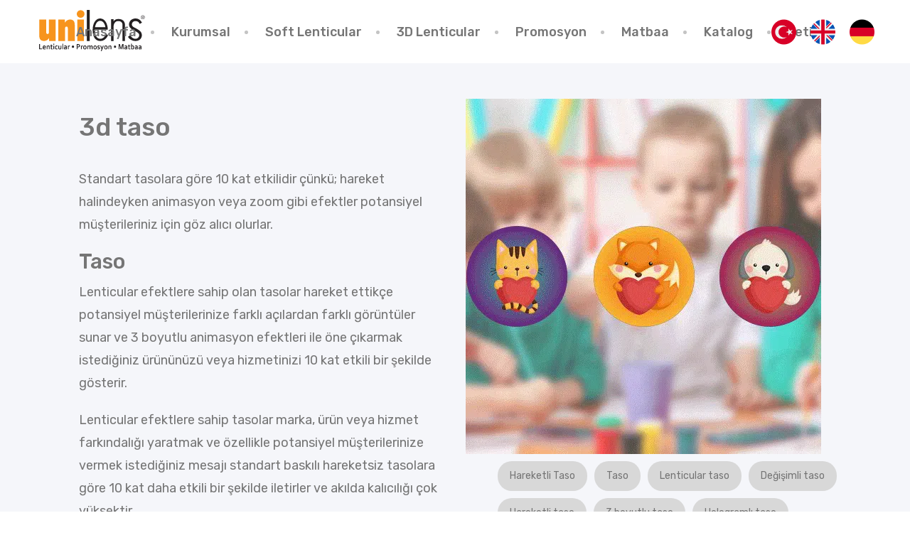

--- FILE ---
content_type: text/html; charset=utf-8
request_url: https://www.unilensajans.com/tr/tag/3d-taso
body_size: 8578
content:


<!DOCTYPE html>

<html lang="tr">
<head><meta charset="UTF-8" /><meta name="viewport" content="width=device-width, initial-scale=1" />
    <meta name="description" content="3d taso 3D derinlik, animasyon, flip ve zoom gibi efektlere sahip lenticular Taso" /><meta name="robots" content="all, index, follow"><meta name="googlebot" content="all, index, follow"><link rel="canonical" href="https://unilensajans.com/tr/tag/3d-taso" /><link rel="alternate" href="https://unilensajans.com/en/tag/3d-taso" hreflang="en" /><link rel="alternate" href="https://unilensajans.com/de/tag/3d-taso" hreflang="de" /><meta name="copyright" content="AMERKEZ WEB Tasarım Yazılım ve Teknoloji, https://www.amerkez.com.tr/" /><meta name="distribution" content="global"><meta name="rating" content="general"><meta name="author" content="AMERKEZ WEB Tasarım Yazılım ve Teknoloji"><meta property="og:locale" content="tr_TR" /><meta property="og:title" content="3d taso - Unilens | Lenticular Baskı, Promosyon, Matbaa"/><meta property="og:description" content="3d taso 3D derinlik, animasyon, flip ve zoom gibi efektlere sahip lenticular Taso"/><meta property="og:image" content="https://unilensajans.com/img/taso.webp" /><meta property="og:image:secure_url" content="https://unilensajans.com/img/taso.webp" /><meta property="og:image:width" content="550" /><meta property="og:image:height" content="550" /><meta property="og:type" content="website" /><meta property="og:site_name" content="3d taso - Unilens | Lenticular Baskı, Promosyon, Matbaa" /><meta property="og:url" content="https://unilensajans.com/tr/tag/3d-taso"/><meta property="og:canonical" content="https://unilensajans.com/tr/tag/3d-taso" /><meta property="twitter:card" content="summary"/><meta property="twitter:description" content="3d taso 3D derinlik, animasyon, flip ve zoom gibi efektlere sahip lenticular Taso"  /><meta property="twitter:title" content="3d taso - Unilens | Lenticular Baskı, Promosyon, Matbaa"/><meta property="twitter:image" content="https://unilensajans.com//img/taso.webp" /><link rel="shortcut icon" type="image/png" href="https://unilensajans.com/img/logo/unilens-icon-192x192.png" /><link rel="bookmark" type="image/png" href="https://unilensajans.com/img/logo/unilens-icon-192x192.png" /><link rel="apple-touch-icon" sizes="180x180" href="https://unilensajans.com/img/logo/unilens-icon-180x180.png" /><link rel="icon" type="image/png" href="https://unilensajans.com/img/logo/unilens-icon-96x96.png" sizes="96x96" /><link rel="icon" type="image/png" href="https://unilensajans.com/img/logo/unilens-icon-192x192.png" sizes="192x192" /><meta name="apple-mobile-web-app-title" content="3d taso - Unilens | Lenticular Baskı, Promosyon, Matbaa"><meta name="application-name" content="Unilens"><meta name="theme-color" content="#f39200" /><meta name="msapplication-navbutton-color" content="#f39200" /><meta name="apple-mobile-web-app-status-bar-style" content="#f39200" /><meta name="msapplication-TileColor" content="#f39200" /><meta name="msapplication-TileImage" content="https://unilensajans.com//img/logo/unilens-icon-192x192.png" /><link rel="dns-prefetch" href="//fonts.googleapis.com" /><link rel="dns-prefetch" href="//use.fontawesome.com" />
    <style>
        .call-to-action-one .inner-wrapper {
    background: transparent url(/img/call-center-teklif-iste.png) right center no-repeat fixed!important;
    position: relative;
    z-index: 99;
    padding-top: 115px;
    padding-bottom: 120px;
}
        #ytbg{
            width:889px!important;
            height:500px!important;
            margin:0 auto!important;
            border-radius:10px;
        }
        .lg-backdrop{
    opacity:0.8 !important;
}
        .owl-carousel {
    box-shadow: 1px 3px 15px -5px #787878;
}
        .owl-prev{
            box-shadow: 1px 3px 15px -5px #787878;
        }
        .owl-next{
            box-shadow: 1px 3px 15px -5px #787878;
        }
        .youtube-background{
            box-shadow: 5px 5px 15px -5px #747474;
        }
    </style>
    <link rel="stylesheet" href="https://cdn.jsdelivr.net/lightgallery/latest/css/lightgallery.css" />
    <link href="/dist/css/lightgallery.css" rel="stylesheet" />
    <style>
*, :before, :after { box-sizing: border-box; }

.arrow {
  border: 2em solid transparent;
  height: 0;
  margin: 50vh auto;
  width: 0;
}

.arrow.down {
  border-bottom: none;
  border-top-color: #e5e5e5;
}
.arrow.up {
    border-bottom-color: #e5e5e5;
    border-top: none;
}
/*** RADIAL PROGRESS ***/
/* Circumference = 2πr */
/* π = 3.1415926535898 */
/* r = 35 */

svg.radial-progress {
  height: auto;
  max-width: 200px;
  padding: 1em;
  transform: rotate(-90deg);
  width: 100%;
}

svg.radial-progress circle {
  fill: rgba(0,0,0,0);
  stroke: #fff;
  stroke-dashoffset: 219.91148575129; /* Circumference */
  stroke-width: 10;
}

svg.radial-progress circle.incomplete { opacity: 0.25; }

svg.radial-progress circle.complete { stroke-dasharray: 219.91148575129; /* Circumference */ }

svg.radial-progress text {
  fill: #339966;
  font: 400 1em/1 'Oswald', sans-serif;
  text-anchor: middle;
}

/*** COLORS ***/
/* Primary */

.yesilst { stroke: #a2ed56!important; }

.grist { stroke: #979797!important; }
ul.tags-list {

}
ul.tags-list li {
    display: inline-block;
    vertical-align: middle;
    padding: 0 5px;
    margin-top: 10px;
}
ul.tags-list a {
    display: block;
    position: relative;
    padding-left: 0px;
    color: #747474;
    background: #d8d8d8;
    font-size: 14px;
    padding: 5px 17px;
    border-radius: 20px;
    -webkit-transition: all .4s ease;
    transition: all .4s ease;
}
ul.tags-list a:hover {
  color: #ffffff;
  background: #f19200;
}
.pt-50{
    padding-top:50px;
}
</style>
<link rel="stylesheet" href="/css/style.css?v=y102" /><link rel="stylesheet" href="/css/responsive.css" />
	<style>
	 .border-bottom-renk-ana{
		 border-bottom:1px solid #f39200;
		 min-height:unset!important;
		 margin-bottom:0px!important;
	 }
	 .kucuk_buton{
		 padding: 10px 30px!important;
	 }
	 .turuncuborder{
		 border:1px solid #f7941d;
	 }
	 .pm-0{
		 margin-bottom:0px!important;
	 }
	 .rounded10{
		 border-radius:10px;
	 }
	</style>
	<!-- Global site tag (gtag.js) - Google Analytics -->
<script async src="https://www.googletagmanager.com/gtag/js?id=G-6FSCXP6G7L"></script>
<script>
  window.dataLayer = window.dataLayer || [];
  function gtag(){dataLayer.push(arguments);}
  gtag('js', new Date());

  gtag('config', 'G-6FSCXP6G7L');
</script>
<!-- Google tag (gtag.js) -->
<script async src="https://www.googletagmanager.com/gtag/js?id=AW-11022987494"></script>
<script>
  window.dataLayer = window.dataLayer || [];
  function gtag(){dataLayer.push(arguments);}
  gtag('js', new Date());

  gtag('config', 'AW-11022987494');
</script>

<title>
	3d taso - Unilens | Lenticular Baskı, Promosyon, Matbaa
</title></head>
<body class="active-preloader-ovhs">
    <div style=" width: 100%; height: 100%; background-color: #0000005c; z-index: 1;display:none;" id="bodygolge"></div>

    <header class="header home-page-one">

    <nav class="navbar navbar-default header-navigation">
        <div class="thm-container clearfix">
            <div class="navbar-header">
                <button type="button" class="navbar-toggle collapsed" data-toggle="collapse" data-target=".main-navigation" aria-expanded="false">
                    <span class="sr-only">Toggle navigation</span>
                    <span class="icon-bar"></span>
                    <span class="icon-bar"></span>
                    <span class="icon-bar"></span>
                </button>
                <a class="navbar-brand" href="/tr">
                    <img src="/img/logo.svg" alt="Unilens" width="180"/>
                </a>
            </div>
            <div class="collapse navbar-collapse main-navigation mainmenu " id="main-nav-bar">
                
                <ul class="nav navbar-nav navigation-box">
                    <li> <a href="/tr">Anasayfa</a> </li>
                    <li>
                        <a href="#">Kurumsal</a>
                        <ul class="sub-menu">

                            <li><a href="/tr/fuarlarimiz">Fuarlarımız</a></li>
                            <li><a href="/tr/about-us">Hakkımızda</a></li>
                            <li><a target="_blank" href="/kurumsal-tanitim-tr.pdf">Tanıtım</a></li>
                            <li><a href="/tr/blog">Blog</a></li>
                            <li><a href="/tr/e-tahsilat">E-Tahsilat</a></li>
                        </ul>
                    </li>
                    <li> <a rel="nofollow" href="#" onclick="sl_menu_ac()">Soft Lenticular</a></li>
                    <li> <a rel="nofollow" href="#" onclick="l_menu_ac()">3D Lenticular</a></li>

                    <li> <a href="/tr/e-promotion">Promosyon</a> </li>
                    <li> <a href="/tr/printing-press">Matbaa</a> </li>

					<li>
                        <a href="#">Katalog</a>
                        <ul class="sub-menu">
                            <li><a target="_blank" href="/lenticular-katalog.pdf">Lenticular Katalog</a></li>
                            <li><a target="_blank" href="/unilens-katalog-2026.pdf">Promosyon Katalog</a></li>
                        </ul>
                    </li>

                    <li> <a href="/tr/contact">İletişim</a> </li>
                </ul>                
            </div>
            <div class="right-side-box">
            	<div class="social">
                    <a href="/tr/tag/3d-taso" class="mr-10"><img alt="Turkish" src="/img/tr.png" style="width:35px"></a><a href="/en/tag/3d-taso" class="mr-10"><img alt="English" src="/img/en.png" style="width:35px"></a><a href="/de/tag/3d-taso" class="mr-10"><img alt="Deutsch" src="/img/de.png" style="width:35px"></a>
            	</div>
            </div>
        </div>




		<div class="thm-container" style="display:none" id="l_menu">
            <div class="row mb-10" style="z-index: 100000;background-color: #fff;padding: 20px;">
                <div class="col-md-5" style="max-height:500px;border-radius:5px;">
                    <div class="col-md-12 nomobile" style="text-align:center;border-radius:5px;background:url('/img/lenticular-bg.webp');min-height:500px;padding:0px 15px 0px 15px;color:#fff;background-size: cover;max-width: 450px;float: right;">
						<h2 style="margin-top:50px;">3D LENTICULAR BASKI</h2>
						<a href="/tr/blog/3d-lenticular-baski-nedir" class="text-white" style="text-decoration:underline"><b>3D Lenticular Baskı Nedir?</b></a><br />
						<a href="/tr/lenticular-baski-nasil-hazirlanir" class="text-white mt-30" style="text-decoration:underline"><b>Lenticular Baskı Nasıl Hazırlanır?</b></a>
                    </div>
                </div>
                <div class="col-md-7">
                    <div class="row mt-20">
						<div class="col-md-12">
							<h3 class="turuncu">Lenticular Ürünler</h3>
							<hr />
						</div>
                    </div>
					<div class="row mb-20">
                        <div class="col-md-4"><p class="pm-0"><a class="font-weight-semibold" href="/tr/lenticular/lenticular-acacak">Açacak <sup class="yeni">Yeni</sup></a></p><p class="pm-0"><a class="font-weight-semibold" href="/tr/lenticular/lenticular-amerikan-servis">Amerikan Servis </a></p><p class="pm-0"><a class="font-weight-semibold" href="/tr/lenticular/lenticular-anahtarlik">Anahtarlık </a></p><p class="pm-0"><a class="font-weight-semibold" href="/tr/lenticular/lenticular-ayakli-pano">Ayaklı Pano </a></p><p class="pm-0"><a class="font-weight-semibold" href="/tr/lenticular/lenticular-bagaj-etiketi">Bagaj Etiketi <sup class="yeni">Yeni</sup></a></p><p class="pm-0"><a class="font-weight-semibold" href="/tr/lenticular/lenticular-bardak-altligi">Bardak Altlığı </a></p><p class="pm-0"><a class="font-weight-semibold" href="/tr/lenticular/lenticular-bloknot">Bloknot </a></p><p class="pm-0"><a class="font-weight-semibold" href="/tr/lenticular/lenticular-brosur">Broşür </a></p><p class="pm-0"><a class="font-weight-semibold" href="/tr/lenticular/lenticular-cetvel">Cetvel </a></p><p class="pm-0"><a class="font-weight-semibold" href="/tr/lenticular/lenticular-davetiye">Davetiye </a></p><p class="pm-0"><a class="font-weight-semibold" href="/tr/lenticular/lenticular-defter">Defter </a></p></div><div class="col-md-4"><p class="pm-0"><a class="font-weight-semibold" href="/tr/lenticular/lenticular-dergi-kitap-kapagi">Dergi-Kitap Kapağı </a></p><p class="pm-0"><a class="font-weight-semibold" href="/tr/lenticular/lenticular-donkart">Dönkart </a></p><p class="pm-0"><a class="font-weight-semibold" href="/tr/lenticular/lenticular-takvim">Duvar Takvimi </a></p><p class="pm-0"><a class="font-weight-semibold" href="/tr/lenticular/lenticular-etiket">Etiket </a></p><p class="pm-0"><a class="font-weight-semibold" href="/tr/lenticular/lenticular-fotograf-cercevesi">Fotoğraf Çerçevesi <sup class="yeni">Yeni</sup></a></p><p class="pm-0"><a class="font-weight-semibold" href="/tr/lenticular/lenticular-hafiza-oyunu">Hafıza Oyunu <sup class="yeni">Yeni</sup></a></p><p class="pm-0"><a class="font-weight-semibold" href="/tr/lenticular/lenticular-kalemlik">Kalemlik </a></p><p class="pm-0"><a class="font-weight-semibold" href="/tr/lenticular/lenticular-kartpostal">Kartpostal </a></p><p class="pm-0"><a class="font-weight-semibold" href="/tr/lenticular/lenticular-kartvizit">Kartvizit </a></p><p class="pm-0"><a class="font-weight-semibold" href="/tr/lenticular/lenticular-saat">Kırılmaz Camlı Bombeli Saat <sup class="yeni">Yeni</sup></a></p><p class="pm-0"><a class="font-weight-semibold" href="/tr/lenticular/lenticular-kitap-ayraci">Kitap Ayracı </a></p></div><div class="col-md-4"><p class="pm-0"><a class="font-weight-semibold" href="/tr/lenticular/lenticular-kup-not">Küp Not <sup class="yeni">Yeni</sup></a></p><p class="pm-0"><a class="font-weight-semibold" href="/tr/lenticular/lenticular-magnet">Magnet </a></p><p class="pm-0"><a class="font-weight-semibold" href="/tr/lenticular/lenticular-masa-takvimi">Masa Takvimi </a></p><p class="pm-0"><a class="font-weight-semibold" href="/tr/lenticular/lenticular-poster">Poster </a></p><p class="pm-0"><a class="font-weight-semibold" href="/tr/lenticular/lenticular-puzzle">Puzzle <sup class="yeni">Yeni</sup></a></p><p class="pm-0"><a class="font-weight-semibold" href="/tr/lenticular/lenticular-sticker">Sticker </a></p><p class="pm-0"><a class="font-weight-semibold" href="/tr/lenticular/lenticular-taso">Taso </a></p><p class="pm-0"><a class="font-weight-semibold" href="/tr/lenticular/lenticular-telefon-kilifi">Telefon Kılıfı <sup class="yeni">Yeni</sup></a></p><p class="pm-0"><a class="font-weight-semibold" href="/tr/lenticular/lenticular-termos">Termos <sup class="yeni">Yeni</sup></a></p><p class="pm-0"><a class="font-weight-semibold" href="/tr/lenticular/lenticular-urun-kutusu">Ürün Kutusu </a></p><p class="pm-0"><a class="font-weight-semibold" href="/tr/lenticular/lenticular-uyari-levhasi">Uyarı Levhası </a></p></div><div class="col-md-4"><p class="pm-0"><a class="font-weight-semibold" href="/tr/lenticular/lenticular-wobbler">Wobbler </a></p><p class="pm-0"><a class="font-weight-semibold" href="/tr/lenticular/lenticular-xxl-poster">XXL Poster <sup class="yeni">Yeni</sup></a></p><p class="pm-0"><a class="font-weight-semibold" href="/tr/lenticular/lenticular-yelpaze">Yelpaze <sup class="yeni">Yeni</sup></a></p></div>
					</div>
					<div class="row">
                        <div class="col-md-12 text-center">
							<a href="/tr/lenticular-products" class="turuncu">TÜM LENTICULAR ÜRÜNLER<i class="fas fa-chevron-right"></i></a>
							
                        </div>
					</div>
                </div>
            </div>
        </div>

		<div class="thm-container" style="display:none" id="sl_menu">
            <div class="row mb-10" style="z-index: 100000;background-color: #fff;padding: 20px;">
                <div class="col-md-5" style="max-height:500px;border-radius:5px;">
                    <div class="col-md-12 nomobile" style="text-align:center;border-radius:5px;background:url('/img/420x625.gif?v=1');min-height:675px;padding:0px 15px 0px 15px;color:#fff;background-size: cover;max-width: 450px;float: right;">

                    </div>
                </div>
                <div class="col-md-6">
                    <div class="row mt-20">
						<div class="col-md-12">
							<h3 class="turuncu">Soft Lenticular</h3>
							<hr />
						</div>
                    </div>
					<div class="row mb-20">
                        <div class="col-md-4"><a href="/tr/soft-lenticular/soft-lenticular-atki"><img src="/img/p_atki.png" class="img-responsive rounded10 mb-20"></a></div><div class="col-md-4"><a href="/tr/soft-lenticular/soft-lenticular-ayakkabi"><img src="/img/p_ayakkabi.png" class="img-responsive rounded10 mb-20"></a></div><div class="col-md-4"><a href="/tr/soft-lenticular/soft-lenticular-canta"><img src="/img/p_canta.png" class="img-responsive rounded10 mb-20"></a></div><div class="col-md-4"><a href="/tr/soft-lenticular/soft-lenticular-sapka"><img src="/img/p_sapka.png" class="img-responsive rounded10 mb-20"></a></div><div class="col-md-4"><a href="/tr/soft-lenticular/soft-lenticular-terlik"><img src="/img/p_terlik.png" class="img-responsive rounded10 mb-20"></a></div><div class="col-md-4"><a href="/tr/soft-lenticular/soft-lenticular-tshirt"><img src="/img/p_tshirt.png" class="img-responsive rounded10 mb-20"></a></div>
					</div>
                </div>
            </div>
        </div>


    </nav>  
		
</header>
    






<section class="welcome-section">
    <div class="thm-container pt-50">
        <div class="row"><div class="col-md-6"><div class="welcome-content"><div class="title"><h1>3d taso</h1><h4></h4></div> Standart tasolara göre 10 kat etkilidir çünkü; hareket halindeyken animasyon veya zoom gibi efektler potansiyel müşterileriniz için göz alıcı olurlar. <h2>Taso</h2><p>Lenticular efektlere sahip olan tasolar hareket ettikçe potansiyel müşterilerinize farklı açılardan farklı görüntüler sunar ve 3 boyutlu animasyon 
efektleri ile
öne çıkarmak istediğiniz ürününüzü veya hizmetinizi 10 kat etkili bir şekilde gösterir.
</p>


<p>
Lenticular efektlere sahip tasolar marka, ürün veya hizmet farkındalığı yaratmak ve özellikle potansiyel müşterilerinize vermek istediğiniz 
mesajı standart baskılı hareketsiz tasolara göre
10 kat daha etkili bir şekilde iletirler ve akılda kalıcılığı çok yüksektir.
</p>

<p>Lenticular 3 boyut efekti, zoom veya animasyon gibi efeklerle üretebildiğimiz tasolar istediğiniz ebatlarda ve istediğiniz şekillerde yapılabilmektedir.</p><p><a href="https://www.unilensajans.com/tr/lenticular/lenticular-taso" class="thm-btn yellow-bg mt-20 mb-20"> Taso Detaylı İncele</a></p></div></div><div class="col-md-6 text-align"><div class="welcome-img-box"><img class="img-responsive" src="/img/taso.webp" alt="Taso" ><section class="team-section pt-0"><div class="thm-container"><div class="row"><ul class="tags-list"><li><a href="/tr/tag/hareketli-taso">Hareketli Taso</a></li><li><a href="/tr/tag/taso">Taso</a></li><li><a href="/tr/tag/lenticular-taso">Lenticular taso</a></li><li><a href="/tr/tag/degisimli-taso">Değişimli taso</a></li><li><a href="/tr/tag/hareketli-taso">Hareketli taso</a></li><li><a href="/tr/tag/3-boyutlu-taso">3 boyutlu taso</a></li><li><a href="/tr/tag/hologramli-taso">Hologramlı taso</a></li><li><a href="/tr/tag/efektli-taso">Efektli taso</a></li><li><a href="/tr/tag/baskili-taso">Baskılı taso</a></li><li><a href="/tr/tag/lenticular-baskili-taso">Lenticular baskılı taso</a></li><li><a href="/tr/tag/yeni-nesil-3d-lenticular-taso">Yeni nesil 3d lenticular taso</a></li></ul></div></div></section></div></div>
    </div>
</section>






        <section class="call-to-action-one">
	<div class="overlay"></div><!-- /.overlay -->
	<div class="inner-wrapper" style="padding-top:50px!important;padding-bottom:50px!important">
		<div class="thm-container">
			<div class="row">
				<div class="col-md-7">
					<div class="call-to-action-content">
						<div class="title">
							<h2>Teklif Alın</h2>
						</div><!-- /.title -->
						<p class="text-white mb-50">Unilens Lenticular Uzmanları ihtiyacınız olan çözümler için teklif hazırlasın</p>

                        <button type="button" class="thm-btn yellow-bg" onclick="baslik('Taso')" data-toggle="modal" data-target="#modal_default">3d taso Teklif İste</button>
					</div><!-- /.call-to-action-content -->
				</div><!-- /.col-md-6 -->
			</div><!-- /.row -->
		</div><!-- /.thm-container -->
	</div><!-- /.inner -->
</section><!-- /.call-to-action -->






    <!-- Basic modal -->
					<div id="modal_default" class="modal fade" tabindex="-1">
						<div class="modal-dialog">
							<div class="modal-content">
								<div class="modal-header">
                                    <h4 class="modal-title">Taso Teklif İsteme Formu</h4>
								</div>

								<div class="modal-body">

                                    <div class="turuncu modal-form-text">Firma Ünvanınız</div>
                                    <div><input class="form-control mb-10" type="text" maxlength="200" id="firma" /></div>

                                    <div class="turuncu modal-form-text">Adınız ve Soyadınız</div>
                                    <div><input class="form-control mb-10" type="text" maxlength="200" id="ad" /></div>

                                    <div class="turuncu modal-form-text">Telefon Numaranız</div>
                                    <div><input class="form-control mb-10" type="tel" maxlength="15" id="tel" /></div>

                                    <div class="turuncu modal-form-text">E-posta Adresiniz</div>
                                    <div><input class="form-control mb-10" type="email" maxlength="150" id="mail" /></div>

                                    <div class="turuncu modal-form-text">Ebat</div>
                                    <div><input class="form-control mb-10" type="text" maxlength="25" id="ebat" /></div>

                                    <div class="turuncu modal-form-text">Adet</div>
                                    <div><input class="form-control mb-10" type="number" id="adet" /></div>

                                    <div class="turuncu modal-form-text">Mesajınız</div>
                                    <div><textarea class="form-control mb-10" id="mesaj"></textarea></div>

								</div>

								<div class="modal-footer">
									<button type="button" class="btn btn-link" data-dismiss="modal">Vazgeç</button>
									<button type="button" class="thm-btn yellow-bg" onclick="formgonder()">Gönder</button>
                                    <input class="form-control mb-10" type="hidden" id="urun" />
								</div>
							</div>
						</div>
					</div>
					<!-- /basic modal -->









	<footer class="footer">
		<div class="thm-container">
			<div class="row">
				<div class="col-md-4">
					<div class="footer-widget about-widget">
						<div class="title">
							<h3>Hakkımızda</h3>
						</div><!-- /.title -->
						<p>1996 yılından beri Unilens Lenticular Promosyon ve Matbaa Hizmetleri olarak hizmet vermekteyiz. En yeni baskı ve üretim teknolojileriyle 29 yıldır olduğu gibi bugün de Türkiye ve Avrupa'nın lider lenticular, promosyon ve matbaa şirketiyiz. <br /><b> Unilens Lenticular, Promosyon ve Matbaa Hizmetleri'ne<br />Hoş Geldiniz.</b></p>
					</div><!-- /.footer-widget about-widget -->
				</div><!-- /.col-md-4 -->
				<div class="col-md-5">
					<div class="footer-widget links-widget explore">
						<div class="title">
							<h3>Kurumsal</h3>
						</div><!-- /.title -->
						<ul class="link-list">
							<li><a href="/tr/page/aydinlatma-metni">Aydınlatma Metni</a></li>
                            <li><a href="/tr/page/kullanim-ve-uyelik-sozlesmesi">Kullanım ve Üyelik Sözleşmesi</a></li>
                            <li><a href="/tr/page/garanti-ve-iade">Garanti ve İade Koşulları</a></li>
                            <li><a href="/tr/page/e-ticaret-gizlilik-sozlesmesi">Gizlilik Sözleşmesi</a></li>
                            <li><a href="/tr/page/kvkk-aydinlatma-metni">KVKK Aydınlatma Metni</a></li>
                            <li><a href="/tr/page/cookies-bilgilendirme">Cookies Bilgilendirme</a></li>
                            <li><a href="/tr/page/kullanim-kosullari">Kullanım Koşulları</a></li>
                            <li><a href="/tr/page/reklam-bilgi">Reklam ve Bilgi</a></li>
                            <li><a href="/tr/page/uyelik-sozlesmesi">Üyelik Sözleşmesi</a></li>
                            <li><a href="/tr/page/mesafeli-satis-sozlesmesi">Mesafeli Satış Sözleşmesi</a></li>
                            <li><a href="/tr/e-tahsilat">E-Tahsilat</a></li>
						</ul><!-- /.link-list -->
					</div><!-- /.footer-widget links-widget explore -->
				</div><!-- /.col-md-2 -->

				<div class="col-md-3">
					<div class="footer-widget contact-widget">
						<div class="title">
							<h3>İletişim</h3>
						</div><!-- /.title -->
						<p>+90 212 549 52 39</p>
						<p>+90 533 075 51 39</p>
						<p><a href="/cdn-cgi/l/email-protection" class="__cf_email__" data-cfemail="5b2e3532373e35281b2e3532373e35283a313a352875383436">[email&#160;protected]</a></p>
						<p>Perpa Tic. Merk. A Blok Kat:11 No:1676 Şişli / İstanbul / Turkey</p>
					</div><!-- /.footer-widget links-widget explore -->
				</div><!-- /.col-md-3 -->
			</div><!-- /.row -->

			<div class="row mt-20">
				<div class="col-md-4">
					<img alt="FSC ve PSI logo" src="/img/fsc-psi-logo2.webp" class="img-responsive" />
				</div>
				<div class="col-md-8"></div>
				
			</div>

		</div><!-- /.thm-contianer -->
	</footer><!-- /.footer -->
	<div class="footer-bottom">
		<div class="thm-container clearfix">
			<div class="pull-left copy-text">
				<p>&copy; Copyright 2026 Unilens<br /><a class="small text-muted" target="_blank" href="https://www.amerkez.com.tr">AMERKEZ Web Tasarım Yazılım Teknoloji</a></p>
			</div><!-- /.pull-left copy-text -->
			<div class="social-box pull-right">
				<a target="_blank" href="https://www.instagram.com/unilensajans" class="fab fa-instagram hvr-pulse"></a> 
            		<a target="_blank" href="https://www.facebook.com/unilensajans" class="fab fa-facebook-f hvr-pulse"></a> 
					<a target="_blank" href="#" class="fab fa-twitter hvr-pulse "></a> 
            		<a target="_blank" href="https://www.youtube.com/channel/UCkSVeniUvnJsUJCNNK0HENg" class="fab fa-youtube hvr-pulse"></a>
			</div><!-- /.social-box -->
		</div><!-- /.thm-container -->
	</div><!-- /.footer-bottom -->

	<div class="scroll-to-top scroll-to-target" data-target="html"><i class="fas fa-angle-up"></i></div>                    

	<script data-cfasync="false" src="/cdn-cgi/scripts/5c5dd728/cloudflare-static/email-decode.min.js"></script><script src="/js/jquery.js"></script>

	<script src="/js/bootstrap.min.js"></script>
	<script src="/js/bootstrap-select.min.js"></script>
	<script src="/js/jquery.validate.min.js"></script>
	<script src="/js/owl.carousel.min.js"></script>
	<script src="/js/isotope.js"></script>
	<script src="/js/jquery.magnific-popup.min.js"></script>
	<script src="/js/waypoints.min.js"></script>
	<script src="/js/jquery.counterup.min.js"></script>
	<script src="/js/wow.min.js"></script>
	<script src="/js/jquery.easing.min.js"></script>
	<script src="/js/custom.js?v=5g"></script>
	<script src="/js/master.js?v=5g"></script>
	<script src="/js/SadeceRakam.js"></script>
	<script src="/js/video-lazy.js"></script>
    
    
    <script type="text/javascript" src="/js/jquery.youtube-background.js?v=1.0.10"></script>
    <script type="text/javascript">
        jQuery(document).ready(function () {
            jQuery('[data-youtube]').youtube_background();
        });
    </script>

    <script>
        $(function () {

            // Remove svg.radial-progress .complete inline styling
            $('svg.radial-progress').each(function (index, value) {
                $(this).find($('circle.complete')).removeAttr('style');
            });

            // Activate progress animation on scroll
            $(window).scroll(function () {
                $('svg.radial-progress').each(function (index, value) {
                    // If svg.radial-progress is approximately 25% vertically into the window when scrolling from the top or the bottom
                    if (
                        $(window).scrollTop() > $(this).offset().top - ($(window).height() * 0.75) &&
                        $(window).scrollTop() < $(this).offset().top + $(this).height() - ($(window).height() * 0.25)
                    ) {
                        // Get percentage of progress
                        percent = $(value).data('percentage');
                        // Get radius of the svg's circle.complete
                        radius = $(this).find($('circle.complete')).attr('r');
                        // Get circumference (2πr)
                        circumference = 2 * Math.PI * radius;
                        // Get stroke-dashoffset value based on the percentage of the circumference
                        strokeDashOffset = circumference - ((percent * circumference) / 100);
                        // Transition progress for 1.25 seconds
                        $(this).find($('circle.complete')).animate({ 'stroke-dashoffset': strokeDashOffset }, 1250);
                    }
                });
            }).trigger('scroll');

        });
    </script>


            <script>
                function baslik(a) {
                    $("#modal_baslik").text(a);
                    $("#urun").val(a);
                }

                function formgonder() {
                    var urun = $("#urun").val();
                    var firma = $("#firma").val();
                    var ad = $("#ad").val();
                    var tel = $("#tel").val();
                    var mail = $("#mail").val();
                    var ebat = $("#ebat").val();
                    var adet = $("#adet").val();
                    var mesaj = $("#mesaj").val();

                    if (firma.length < 5) {
                        alert("Firma Ünvanınız kontrol ediniz"); return;
                    }
                    if (ad.length < 5) {
                        alert("Adınız ve Soyadınız kontrol ediniz"); return;
                    }
                    if (tel.length < 10) {
                        alert("Telefon Numaranız kontrol ediniz"); return;
                    }
                    if (mail.length < 7) {
                        alert("E-posta Adresiniz kontrol ediniz"); return;
                    }
                    if (adet.length < 1) {
                        alert("Adet kontrol ediniz"); return;
                    }

                    $.ajax({
                        type: 'POST', url: '/ajax/ajax.aspx/formgonder', data: "{'urun':'" + urun + "','firma':'" + firma + "','ad':'" + ad + "','tel':'" + tel + "','mail':'" + mail + "','ebat':'" + ebat + "','adet':'" + adet + "','mesaj':'" + mesaj + "'}", contentType: 'application/json; charset=utf-8', dataType: 'json',
                        success: function (result) {
                            alert("Teklif isteğinizi aldık\nEn kısa sürede size döneceğiz");
                        }
                        , beforeSend: function () { bodyspin_ac(); }, error: function () { bodyspin_kapat(); }, complete: function () { }
                    });
                }
            </script>
<script src="https://cdn.jsdelivr.net/picturefill/2.3.1/picturefill.min.js"></script>
<script src="https://cdn.rawgit.com/sachinchoolur/lightgallery.js/master/dist/js/lightgallery.js"></script>
<script src="https://cdn.rawgit.com/sachinchoolur/lg-pager.js/master/dist/lg-pager.js"></script>
<script src="https://cdn.rawgit.com/sachinchoolur/lg-autoplay.js/master/dist/lg-autoplay.js"></script>
<script src="https://cdn.rawgit.com/sachinchoolur/lg-fullscreen.js/master/dist/lg-fullscreen.js"></script>
<script src="https://cdn.rawgit.com/sachinchoolur/lg-hash.js/master/dist/lg-hash.js"></script>
<script src="https://cdn.rawgit.com/sachinchoolur/lg-share.js/master/dist/lg-share.js"></script>
<script src="https://cdn.rawgit.com/sachinchoolur/lg-video.js/master/dist/lg-video.js"></script>
    <script>
        lightGallery(document.getElementById('lightgallery'), {
            selector: '.light-link'
        });
    </script>

	<script>
		function l_menu_ac() {
			//$('#l_menu').slideToggle(300);

			if ($('#l_menu').is(':visible')) {
				$("#bodygolge").hide();
                $('#l_menu').slideToggle(300);
			} else {
                $("#bodygolge").show();
				$('#l_menu').slideToggle(300);
				$('#sl_menu').hide();
            }
		}

        function sl_menu_ac() {
            //$('#l_menu').slideToggle(300);

            if ($('#sl_menu').is(':visible')) {
                $("#bodygolge").hide();
                $('#sl_menu').slideToggle(300);
            } else {
                $("#bodygolge").show();
				$('#sl_menu').slideToggle(300);
                $('#l_menu').hide();
            }
        }

        $(document).scroll(function () {
            var y = $(this).scrollTop();
            if (y > 300) {
                $('.scroll-to-top').fadeIn();
            } else {
                $('.scroll-to-top').fadeOut();
            }
		});
    </script>


	<div class="modal fade" id="reklam_modal" tabindex="-1">
      <div class="modal-dialog modal-dialog-centered modal-lg" role="document">
        <div class="modal-content">
            <div class="modal-body py-4">
                <a target="_blank" href="https://www.promosyonshow.com/online-davetiye"><img src="/img/fuar24davet2.jpg" class="img-responsive" /></a>
            </div>
			<div class="modal-footer">
				<a href="#" class="btn btn-secondary" data-dismiss="modal">Kapat</a>
			</div>
        </div>
      </div>
    </div>


<script defer src="https://static.cloudflareinsights.com/beacon.min.js/vcd15cbe7772f49c399c6a5babf22c1241717689176015" integrity="sha512-ZpsOmlRQV6y907TI0dKBHq9Md29nnaEIPlkf84rnaERnq6zvWvPUqr2ft8M1aS28oN72PdrCzSjY4U6VaAw1EQ==" data-cf-beacon='{"version":"2024.11.0","token":"47067206e3b84456ae1c774443a8f37b","r":1,"server_timing":{"name":{"cfCacheStatus":true,"cfEdge":true,"cfExtPri":true,"cfL4":true,"cfOrigin":true,"cfSpeedBrain":true},"location_startswith":null}}' crossorigin="anonymous"></script>
</body>
</html>


--- FILE ---
content_type: text/css
request_url: https://www.unilensajans.com/css/style.css?v=y102
body_size: 85217
content:
/***************************************************************************************************************
||||||||||||||||||||||||||||       MASTER STYLESHEET FOR Printify             ||||||||||||||||||||||||||||||||||
****************************************************************************************************************
||||||||||||||||||||||||||||              TABLE OF CONTENT                  ||||||||||||||||||||||||||||||||||||
****************************************************************************************************************
****************************************************************************************************************
* 1. imported styles 
* 2. miscelnious styles 
* 3. header styles 
* 4. banner styles 
* 5. welcome styles 
* 6. what we do styles 
* 7. brand styles 
* 8. footer subscribe styles 
* 9. footer styles 
* 10. footer bottom styles 
* 11. recent project styles 
* 12. cta styles 
* 13. testimonials styles 
* 14. we belive carousel styles 
* 15. faq section styles 
* 16. team styles 
* 17. services styles 
* 18. video box styles 
* 19. video box styles 
* 20. contact styles 
* 21. page title styles 
* 22. about styles 
* 23. blog styles 
* 24. error 404 styles 
* 25. pricing styles 
* 26. sidebar styles 
****************************************************************************************************************
||||||||||||||||||||||||||||            End TABLE OF CONTENT                ||||||||||||||||||||||||||||||||||||
****************************************************************************************************************/
/************************** 
* 1. imported styles 
***************************/
@import url(https://fonts.googleapis.com/css?family=Pacifico|Rubik:300,300i,400,400i,500,500i,700,700i,900,900i&display=swap);
@import url(metoo.css);
@import url(bootstrap.min.css);
@import url(bootstrap-select.min.css);
@import url(owl.carousel.css);
@import url(owl.theme.default.min.css);
@import url(nouislider.css);
@import url(nouislider.pips.css);
@import url(jquery.bootstrap-touchspin.css);
@import url(magnific-popup.css);
@import url(animate.min.css);
@import url(hover-min.css);
@import url(../plugins/fontawesome-5/css/fontawesome-all.min.css);
@import url(../plugins/icofont/css/icofont.css);
@import url(../plugins/printify-icon/style.css);
/************************** 
* 2. miscelnious styles 
***************************/
body {
  font-family: 'Rubik';
  color: #757575;
  font-size: 18px;
  line-height: 32px;
}

a:hover,
a:visited,
a:focus,
a:active {
  text-decoration: none !important;
  outline: none !important;
}

.thm-container {
  width: 100%;
  max-width: 1200px;
  padding-left: 15px;
  padding-right: 15px;
  margin-left: auto;
  margin-right: auto;
  display: block;
}

.sec-pad {
  padding: 120px 0;
}

.p0 {
  padding: 0 !important;
}

.pt0 {
  padding-top: 0;
}

.pb0 {
  padding-bottom: 0 !important;
}

.mb0 {
  margin-bottom: 0 !important;
}

.gray-bg {
  background: #F4F9FD;
}

.thm-btn {
  border: none;
  outline: none;
  display: inline-block;
  vertical-align: middle;
  background: #f19200;
  border-radius: 35px;
  color: #fff;
  font-family: 'Rubik';
  font-weight: 500;
  font-size: 16px;
  padding: 18px 69px;
  -webkit-transition: all .4s;
  transition: all .4s;
}
.thm-btn:hover {
  background: #fff;
  color: #f19200;
}
.thm-btn.yellow-bg {
  background: #FEC931;
  color: #212121;
}
.thm-btn.yellow-bg:hover {
  background: #f19200;
  color: #fff;
}

.sec-title {
  margin-top: -8px;
  margin-bottom: 55px;
}
.sec-title span {
  font-family: 'Pacifico';
  color: #f19200;
  font-size: 20px;
}
.sec-title h3 {
  margin: 0;
  color: #212121;
  font-size: 45px;
  font-weight: bold;
  margin-bottom: 30px;
}
.sec-title p {
  color: #757575;
  font-size: 18px;
  line-height: 32px;
  margin: 0;
}

.scroll-to-top {
  position: fixed;
  bottom: 20px;
  right: 20px;
  z-index: 9999;
  width: 50px;
  height: 50px;
  text-align: center;
  background: #f19200;
  color: #fff;
  font-size: 17px;
  line-height: 50px;
  border-radius: 50%;
  cursor: pointer;
  display: none;
  -webkit-box-shadow: 0px 23px 42px rgba(0, 0, 0, 0.2);
          box-shadow: 0px 23px 42px rgba(0, 0, 0, 0.2);
  -webkit-transition: all .4s ease;
  transition: all .4s ease;
}
.scroll-to-top:hover {
  background: #FEC931;
  color: #212121;
}

/*
****
only add this classto body
if preloader is on
other wise REMOVE IT.
****
*/
body.active-preloader-ovh {
  overflow: hidden;
}

.preloader {
  background-color: #ffffff;
  height: 100%;
  left: 0;
  position: fixed;
  top: 0;
  width: 100%;
  z-index: 9999999;
}
.preloader .spinner {
  width: 60px;
  height: 60px;
  position: absolute;
  top: 50%;
  left: 50%;
  margin-top: -30px;
  margin-left: -30px;
  background-color: #f19200;
  border-radius: 100%;
  -webkit-animation: sk-scaleout 1.0s infinite ease-in-out;
  animation: sk-scaleout 1.0s infinite ease-in-out;
}
@-webkit-keyframes sk-scaleout {
  0% {
    -webkit-transform: scale(0);
  }
  100% {
    -webkit-transform: scale(1);
    opacity: 0;
  }
}
@keyframes sk-scaleout {
  0% {
    -webkit-transform: scale(0);
    transform: scale(0);
  }
  100% {
    -webkit-transform: scale(1);
    transform: scale(1);
    opacity: 0;
  }
}
/************************** 
* 3. header styles 
***************************/
.header-navigation {
  background-color: transparent;
  margin-bottom: 0;
  border: none;
  border-radius: 0;
}
.header-navigation .thm-container {
  max-width: 100%;
  background: #ffffff;
  padding: 0 40px;
  position: relative;
  z-index:2;
}
.header-navigation .thm-container .navbar-header {
  position: absolute;
  top: 50%;
  left: 40px;
  -webkit-transform: translateY(-50%);
          transform: translateY(-50%);
}
.header-navigation .thm-container .navbar-brand {
  height: auto;
  padding: 0px 0;
}
.header-navigation .thm-container .main-navigation {
  text-align: center;
  padding: 0;
}
.header-navigation .thm-container .right-side-box {
  position: absolute;
  top: 50%;
  right: 40px;
  -webkit-transform: translateY(-50%);
          transform: translateY(-50%);
}
.header-navigation .thm-container .right-side-box .social a {
  width: 59px;
  height: 59px;
  border-radius: 50%;
  color: #fff;
  font-size: 18px;
  line-height: 59px;
  text-align: center;
  line-height: 59px;
}
.header-navigation .thm-container .right-side-box .social a + a {
  margin-left: 10px;
}
.header-navigation .thm-container .right-side-box .social a.fa-twitter {
  background: #FEC931;
}
.header-navigation .thm-container .right-side-box .social a.fa-facebook-f {
  background: #2884C6;
}
.header-navigation .thm-container .right-side-box .social a.fa-pinterest {
  background: #212121;
}
.header-navigation .thm-container .right-side-box .social a.fa-youtube {
  background: #cc0000;
}
.header-navigation ul.navigation-box {
  float: none;
  display: inline-block;
  vertical-align: middle;
}
.header-navigation ul.navigation-box li a .sub-nav-toggler {
  display: none;
}
.header-navigation ul.navigation-box > li {
  position: relative;
  padding: 28.5px 0;
  display: inline-block;
}
.header-navigation ul.navigation-box > li:before {
  content: '';
  display: inline-block;
  vertical-align: middle;
  width: 5px;
  height: 5px;
  border-radius: 50%;
  background: #C4C4C4;
  margin-left: 10px;
  margin-right: 10px;
}
.header-navigation ul.navigation-box > li:first-child:before {
  display: none;
}
.header-navigation ul.navigation-box > li + li {
  margin-left: 0px;
}
    .header-navigation ul.navigation-box > li.active > a,
    .header-navigation ul.navigation-box > li.current > a,
    .header-navigation ul.navigation-box > li > a:active,
    .header-navigation ul.navigation-box > li > a:focus,
    .header-navigation ul.navigation-box > li:hover > a {
        color: #ff8b00;
    }
.header-navigation ul.navigation-box > li > a {
  padding: 0;
  color: #757575;
  font-size: 18px;
  -webkit-transition: all .4s ease;
  transition: all .4s ease;
  font-weight: 500;
  display: inline-block;
}
    .header-navigation ul.navigation-box > li > ul.sub-menu {
        position: absolute;
        top: 100%;
        left: 0;
        z-index: 100000;
        float: left;
        min-width: 239px;
        padding: 15px 20px;
        text-align: left;
        list-style: none;
        background-color: #fcfcff;
        background-clip: padding-box;
        opacity: 0;
        visibility: hidden;
        -webkit-transition: opacity .4s ease, visibility .4s ease;
        transition: opacity .4s ease, visibility .4s ease;
    }
.header-navigation ul.navigation-box > li > ul.sub-menu.right-align {
  left: auto;
  right: 0;
}
.header-navigation ul.navigation-box > li:hover > ul.sub-menu {
  opacity: 1;
  visibility: visible;
}
.header-navigation ul.navigation-box > li > ul.sub-menu > li {
  display: block;
  position: relative;
}
.header-navigation ul.navigation-box > li > ul.sub-menu > li > a {
  font-size: 16px;
  color: #f19200;
  font-weight: 500;
  padding: 11.5px 0;
  display: block;
  line-height: 26px;
  padding-left: 27px;
  white-space: nowrap;
  -webkit-transition: all .4s ease;
  transition: all .4s ease;
}
    .header-navigation ul.navigation-box > li > .sub-menu li:hover > a {
        background: #f19200 !important;
        color: #fff !important;
        position: relative;
        padding: 3px 10px 3px 10px;
    }
.header-navigation ul.navigation-box > li > .sub-menu > li > ul.sub-menu {
  position: absolute;
  top: 0%;
  left: 100%;
  z-index: 100000;
  float: left;
  min-width: 239px;
  padding: 15px 20px;
  text-align: left;
  list-style: none;
  background-color: #f19200;
  background-clip: padding-box;
  opacity: 0;
  visibility: hidden;
  -webkit-transition: opacity .4s ease, visibility .4s ease;
  transition: opacity .4s ease, visibility .4s ease;
}
.header-navigation ul.navigation-box > li > .sub-menu > li:hover > ul.sub-menu {
  opacity: 1;
  visibility: visible;
}
.header-navigation ul.navigation-box > li > .sub-menu > li > ul.sub-menu > li {
  display: block;
  position: relative;
}
.header-navigation ul.navigation-box > li > .sub-menu > li > ul.sub-menu > li > a {
  font-size: 16px;
  color: #fff;
  font-weight: 500;
  padding: 11.5px 0;
  display: block;
  line-height: 26px;
  padding-left: 27px;
  white-space: nowrap;
  -webkit-transition: all .4s ease;
  transition: all .4s ease;
}
    .header-navigation ul.navigation-box > li > .sub-menu > li > .sub-menu li:hover > a {
        background: #f19200!important;
        color: #fff!important;
        position: relative;
        padding:3px 10px 3px 10px;
    }
.header-navigation.stricky-fixed {
  position: fixed;
  top: 0;
  left: 0;
  width: 100%;
  z-index: 99999;
  background: #fff;
  -webkit-box-shadow: 0px 0px 16px rgba(0, 0, 0, 0.32);
          box-shadow: 0px 0px 16px rgba(0, 0, 0, 0.32);
}
.header-navigation.stricky-fixed .thm-container {
  -webkit-box-shadow: none;
          box-shadow: none;
}
.header-navigation.stricky-fixed .thm-container .navbar-brand {
  padding-top: 27px;
  padding-bottom: 27px;
}
.header-navigation.stricky-fixed ul.navigation-box > li {
  padding-top: 30px;
  padding-bottom: 30px;
}

/************************** 
* 4. banner styles 
***************************/
#minimal-bootstrap-carousel {
  margin-top: 0px;
  position: relative;
  z-index: 9999;
}

#minimal-bootstrap-carousel .carousel-caption {
  position: absolute;
  top: 0;
  right: 0;
  left: 0;
  bottom: 0;
  padding: 0;
  text-align: right;
  text-shadow: none;
}

#minimal-bootstrap-carousel .carousel-caption .thm-container {
  display: table;
  width: 100%;
  height: 100%;
  max-width: 1170px;
  margin-left: auto;
  margin-right: auto;
  text-align: center;
}

#minimal-bootstrap-carousel .carousel-caption .thm-container .box {
  display: table-cell;
  text-align: left;
}

#minimal-bootstrap-carousel .carousel-caption .thm-container .box.valign-top {
  vertical-align: top;
}

#minimal-bootstrap-carousel .carousel-caption .thm-container .box.valign-bottom {
  vertical-align: bottom;
}

#minimal-bootstrap-carousel .carousel-caption .thm-container .box.valign-middle {
  vertical-align: middle;
}

#minimal-bootstrap-carousel .carousel-caption .thm-container .box .content {
  display: block;
}

#minimal-bootstrap-carousel .carousel-control {
  background: none;
  width: 70px;
  height: 70px;
  font-size: 20px;
  line-height: 70px;
  border-radius: 50%;
  color: #fff;
  background: rgba(0, 0, 0, 0.1);
  visibility: visible !important;
  opacity: 1;
  margin-top: -20px;
  -webkit-transition: all 0.5s ease;
  transition: all 0.5s ease;
  top: 50%;
  z-index: 99;
}
@media (max-width: 667px) {
  #minimal-bootstrap-carousel .carousel-control {
    width: 30px;
    height: 30px;
    font-size: 15px;
    line-height: 30px;
  }
}

#minimal-bootstrap-carousel .carousel-control.left {
  left: 1%;
}

#minimal-bootstrap-carousel .carousel-control.right {
  right: 1%;
}

#minimal-bootstrap-carousel .carousel-control:hover {
  opacity: 1;
  background: #000;
}

/* processing for fadeing effect styles */
.carousel-fade .carousel-inner .item {
  -webkit-transition-property: opacity;
  transition-property: opacity;
}

.carousel-fade .carousel-inner .item,
.carousel-fade .carousel-inner .active.left,
.carousel-fade .carousel-inner .active.right {
  opacity: 0;
}

.carousel-fade .carousel-inner .active,
.carousel-fade .carousel-inner .next.left,
.carousel-fade .carousel-inner .prev.right {
  opacity: 1;
}

.carousel-fade .carousel-inner .next,
.carousel-fade .carousel-inner .prev,
.carousel-fade .carousel-inner .active.left,
.carousel-fade .carousel-inner .active.right {
  left: 0;
  -webkit-transform: translate3d(0, 0, 0);
  transform: translate3d(0, 0, 0);
}

.carousel-fade .carousel-control {
  z-index: 2;
}

/* fixing slider height */
#minimal-bootstrap-carousel .custom-navigation {
  position: absolute;
  bottom: 30px;
  left: 0;
  width: 100%;
  text-align: center;
  z-index: 999;
  margin: 0;
}
#minimal-bootstrap-carousel .custom-navigation, #minimal-bootstrap-carousel .custom-navigation li {
  margin: 0;
  padding: 0;
  list-style: none;
}
#minimal-bootstrap-carousel .custom-navigation li {
  border: 0;
  border-radius: 0;
  text-indent: 0;
  width: 30px;
  height: 2px;
  background: #fff;
  opacity: .3;
  cursor: pointer;
}
#minimal-bootstrap-carousel .custom-navigation li + li {
  margin-left: 10px;
}
#minimal-bootstrap-carousel .custom-navigation li.active {
  opacity: 1;
}

#minimal-bootstrap-carousel.slider-home-one .carousel-inner .item {
  min-height: 820px;
  height: 100%;
  width: 100%;
  background-size: cover;
  background-position: center center;
  background-color: #212121;
}

.slider-home-one .content {
  text-align: center;
  position: relative;
  z-index: 999;
}
.slider-home-one .content h2,
.slider-home-one .content h3,
.slider-home-one .content p {
  margin: 0;
}
.slider-home-one .content h2 {
  font-family: 'Rubik';
  font-size: 120px;
  font-weight: bold;
  line-height: 120px;
  letter-spacing: -0.06em;
  margin-top: 20px;
  -webkit-animation-delay: 1s;
  animation-delay: 1s;
}
.slider-home-one .content h3 {
  font-family: 'Pacifico';
  font-size: 30px;
  color: #FEC931;
  -webkit-animation-delay: .5s;
  animation-delay: .5s;
}
.slider-home-one .content a.thm-btn {
  margin-top: 40px;
  -webkit-animation-delay: 1.5s;
  animation-delay: 1.5s;
}

.banner-style-two {
  background: #ffffff;
  overflow: hidden;
}
.banner-style-two .thm-container-fluid {
  max-width: 100%;
}
.banner-style-two .owl-dots {
  margin-bottom: 0;
  width: 100%;
  margin-top: 0px;
  position: absolute;
  bottom: 50px;
  left: 0;
  text-align: center;
  z-index: 999;
}
.banner-style-two .owl-dots .owl-dot + .owl-dot {
  margin-left: 10px;
}
.banner-style-two .owl-dots .owl-dot span {
  width: 30px;
  height: 2px;
  background: rgba(255, 255, 255, 0.3);
  border-radius: 0;
  margin: 0;
}
.banner-style-two .owl-nav {
  display: none;
}
.banner-style-two .owl-dots .owl-dot.active span {
  background: white;
}
.banner-style-two .single-banner-carousel {
  padding: 150px 0;
}
.banner-style-two .single-banner-carousel span {
  display: block;
  color: #FEC931;
  font-size: 24px;
  font-family: 'Pacifico';
}
.banner-style-two .single-banner-carousel h2 {
  margin: 0;
  color: #FFFFFF;
  font-weight: bold;
  font-size: 130px;
  line-height: 110px;
  letter-spacing: -0.06em;
  margin-top: 30px;
  margin-bottom: 50px;
}

/************************** 
* 5. welcome styles 
***************************/
.welcome-section {
  background: #F5F6FA;
}
.welcome-section .welcome-content {
  padding-left: 56px;
}
.welcome-section .welcome-content p {
  margin: 0;
}
.welcome-section .welcome-content .title {
  margin-bottom: 38px;
}
.welcome-section .welcome-content .title p,
.welcome-section .welcome-content .title h3 {
  margin: 0;
}
.welcome-section .welcome-content .title p {
  color: #f19200;
  font-family: 'Pacifico';
  font-size: 20px;
}
.welcome-section .welcome-content .title h3 {
  font-size: 60px;
  font-weight: bold;
  color: #212121;
}
.welcome-section .welcome-content p {
  color: #757575;
}
.welcome-section .welcome-content p + p {
  margin-top: 20px;
}
.welcome-section .welcome-content a.thm-btn {
  margin-top: 55px;
}

/************************** 
* 6. what we do styles 
***************************/
.what-we-do {
  padding-bottom: 140px;
}
.what-we-do .single-what-we-do .text-box {
  background: #F5F6FA;
  position: relative;
  margin-top: 10px;
  padding: 0 40px;
  padding-top: 45px;
  padding-bottom: 43px;
}
.what-we-do .single-what-we-do .text-box:before {
  background: #f19200;
}
.what-we-do .single-what-we-do .text-box:hover h3, .what-we-do .single-what-we-do .text-box:hover p {
  color: #fff;
}
.what-we-do .single-what-we-do .text-box:hover a.read-more {
  background: #fff;
  color: #f19200;
}
.what-we-do .single-what-we-do .text-box h3 {
  font-size: 30px;
  color: #212121;
  font-weight: bold;
  margin: 0;
  margin-bottom: 32px;
  -webkit-transition: all .4s ease;
  transition: all .4s ease;
}
.what-we-do .single-what-we-do .text-box p {
  color: #757575;
  font-size: 16px;
  line-height: 30px;
  margin: 0;
  -webkit-transition: all .4s ease;
  transition: all .4s ease;
}
.what-we-do .single-what-we-do .text-box a.read-more {
  width: 42px;
  height: 42px;
  background: #f19200;
  color: #fff;
  font-size: 20px;
  line-height: 42px;
  border-radius: 50%;
  text-align: center;
  position: absolute;
  bottom: -21px;
  right: 30px;
  -webkit-transition: all .4s ease;
  transition: all .4s ease;
}
.what-we-do .single-what-we-do .text-box a.read-more:hover {
  background: #fff;
  color: #f19200;
}
.what-we-do .single-what-we-do-one {
  background: #F5F6FA;
  position: relative;
  padding: 0 40px;
  padding-top: 50px;
  padding-bottom: 43px;
}
.what-we-do .single-what-we-do-one:before {
  background: #f19200;
}
.what-we-do .single-what-we-do-one:hover i, .what-we-do .single-what-we-do-one:hover h3, .what-we-do .single-what-we-do-one:hover p {
  color: #fff;
}
.what-we-do .single-what-we-do-one:hover a.read-more {
  background: #fff;
  color: #f19200;
}
.what-we-do .single-what-we-do-one i {
  font-size: 65px;
  color: #2E8ED2;
  -webkit-transition: all .4s ease;
  transition: all .4s ease;
}
.what-we-do .single-what-we-do-one h3 {
  font-size: 30px;
  color: #212121;
  font-weight: bold;
  margin: 0;
  line-height: 30px;
  margin-top: 22px;
  margin-bottom: 35px;
  line-height: 36px;
  -webkit-transition: all .4s ease;
  transition: all .4s ease;
}
.what-we-do .single-what-we-do-one p {
  color: #757575;
  font-size: 16px;
  line-height: 30px;
  margin: 0;
  -webkit-transition: all .4s ease;
  transition: all .4s ease;
}
.what-we-do .single-what-we-do-one a.read-more {
  width: 42px;
  height: 42px;
  background: #f19200;
  color: #fff;
  font-size: 20px;
  line-height: 42px;
  border-radius: 50%;
  text-align: center;
  position: absolute;
  bottom: -21px;
  right: 30px;
  -webkit-transition: all .4s ease;
  transition: all .4s ease;
}
.what-we-do .single-what-we-do-two {
  padding-left: 30px;
}
.what-we-do .single-what-we-do-two + .single-what-we-do-two {
  margin-top: 30px;
}
.what-we-do .single-what-we-do-two .img-box {
  float: right;
}
.what-we-do .single-what-we-do-two .text-box {
  float: left;
  width: 50%;
}
.what-we-do .single-what-we-do-two .text-box h3, .what-we-do .single-what-we-do-two .text-box p {
  margin: 0;
}
.what-we-do .single-what-we-do-two .text-box h3 {
  color: #202020;
  font-size: 20px;
  font-weight: 500;
  margin-bottom: 30px;
}
.what-we-do .single-what-we-do-two .text-box p {
  font-size: 16px;
  line-height: 30px;
  color: #747474;
}
.what-we-do.service-page .single-what-we-do .text-box {
  padding: 0 60px;
  padding-top: 55px;
  padding-bottom: 53px;
}

/************************** 
* 7. brand styles 
***************************/
.brand-carousel-wrapper {
  background: #f19200;
  padding: 126px 0;
}
.brand-carousel-wrapper .brand-carousel {
  text-align: center;
}
.brand-carousel-wrapper .brand-carousel img {
  opacity: 0.6;
  -webkit-transition: all .4s;
  transition: all .4s;
}
.brand-carousel-wrapper .brand-carousel img:hover {
  opacity: 1;
}

/************************** 
* 8. footer subscribe styles 
***************************/
.footer-subscribe {
  background: #212121;
}
.footer-subscribe .thm-container {
  border-bottom: 1px solid #2e2e2e;
  padding-left: 0;
  padding-right: 0;
  max-width: 1170px;
  padding-top: 73px;
  padding-bottom: 80px;
}
.footer-subscribe .title {
  text-align: center;
}
.footer-subscribe .title span, .footer-subscribe .title h3 {
  margin: 0;
}
.footer-subscribe .title span {
  font-family: 'Pacifico';
  color: #f19200;
  font-size: 16px;
}
.footer-subscribe .title h3 {
  font-size: 40px;
  font-weight: bold;
  color: #FFFFFF;
  margin-top: 4px;
}
.footer-subscribe form.subscribe-form {
  text-align: center;
  margin-top: 50px;
}
.footer-subscribe form.subscribe-form input {
  border: none;
  outline: none;
  min-width: 615px;
  height: 68px;
  background: #2E2E2E;
  border-radius: 35px;
  color: rgba(255, 255, 255, 0.6);
  padding-left: 50px;
  margin-right: 10px;
  display: inline-block;
  text-align: left;
}
.footer-subscribe form.subscribe-form input::-webkit-input-placeholder {
  /* Chrome/Opera/Safari */
  color: rgba(255, 255, 255, 0.6);
}
.footer-subscribe form.subscribe-form input::-moz-placeholder {
  /* Firefox 19+ */
  color: rgba(255, 255, 255, 0.6);
}
.footer-subscribe form.subscribe-form input:-ms-input-placeholder {
  /* IE 10+ */
  color: rgba(255, 255, 255, 0.6);
}
.footer-subscribe form.subscribe-form input:-moz-placeholder {
  /* Firefox 18- */
  color: rgba(255, 255, 255, 0.6);
}

/************************** 
* 9. footer styles 
***************************/
.footer {
  background: #212121;
  padding-top: 80px;
  padding-bottom: 70px;
}
.footer .footer-widget h3,
.footer .footer-widget p,
.footer .footer-widget ul,
.footer .footer-widget li {
  margin: 0;
  padding: 0;
  list-style: none;
}
.footer .footer-widget p {
  font-size: 16px;
  line-height: 30px;
  color: #A0A0A0;
}
.footer .footer-widget ul li a {
  color: #A0A0A0;
  font-size: 16px;
  line-height: 30px;
}
.footer .footer-widget .title {
  margin-bottom: 36px;
}
.footer .footer-widget .title h3 {
  color: #FFFFFF;
  font-weight: bold;
  font-size: 20px;
}
.footer .footer-widget.links-widget ul.link-list li + li {
  margin-top: 4px;
}
.footer .footer-widget.links-widget ul.link-list a {
  display: block;
  position: relative;
  padding-left: 15px;
  -webkit-transition: all .4s ease;
  transition: all .4s ease;
}
.footer .footer-widget.links-widget ul.link-list a:before {
  content: '';
  width: 5px;
  height: 5px;
  border-radius: 50%;
  background: #A0A0A0;
  font-size: 18px;
  position: absolute;
  top: 50%;
  left: 0;
  -webkit-transform: translateY(-50%);
          transform: translateY(-50%);
  -webkit-transition: all .4s ease;
  transition: all .4s ease;
}
.footer .footer-widget.links-widget ul.link-list a:hover {
  color: #f19200;
}
.footer .footer-widget.links-widget ul.link-list a:hover:before {
  background: #f19200;
}
.footer .footer-widget.contact-widget p {
  line-height: 24px;
}
.footer .footer-widget.contact-widget p + p {
  margin-top: 25px;
}
.footer .footer-widget.explore {
  padding-left: 40px;
}
.footer .footer-widget.services {
  padding-left: 75px;
}

/************************** 
* 10. footer bottom styles 
***************************/
.footer-bottom {
  background: #212121;
}
.footer-bottom .thm-container {
  border-top: 1px solid #2e2e2e;
  padding-left: 0;
  padding-right: 0;
  padding: 35px 0;
  max-width: 1170px;
}
.footer-bottom .thm-container .copy-text p {
  margin: 0;
  color: #A0A0A0;
  font-size: 16px;
  line-height: 59px;
}
.footer-bottom .thm-container .copy-text p a {
  color: #fff;
}
.footer-bottom .thm-container .social-box a {
  width: 59px;
  height: 59px;
  border-radius: 50%;
  color: #fff;
  font-size: 18px;
  line-height: 59px;
  text-align: center;
  line-height: 59px;
}
.footer-bottom .thm-container .social-box a + a {
  margin-left: 10px;
}
.footer-bottom .thm-container .social-box a.fa-twitter {
  background: #FEC931;
}
.footer-bottom .thm-container .social-box a.fa-facebook-f {
  background: #2884C6;
}
.footer-bottom .thm-container .social-box a.fa-pinterest {
  background: #FFFFFF;
  color: #212121;
}
.footer-bottom .thm-container .social-box a.fa-youtube {
  background: #cc0000;
}

/************************** 
* 11. recent project styles 
***************************/
.recent-projects .single-recent-project:hover .img-box:before {
  opacity: 1;
}
.recent-projects .single-recent-project:hover .text-box h3,
.recent-projects .single-recent-project:hover .text-box span {
  color: #fff;
}
.recent-projects .single-recent-project:hover .text-box a.more {
  background: #fff;
  color: #f19200;
}
.recent-projects .single-recent-project:hover .text-box .inner:before {
  -webkit-transform: scaleY(1);
  transform: scaleY(1);
  -webkit-transition-timing-function: cubic-bezier(0.52, 1.64, 0.37, 0.66);
  transition-timing-function: cubic-bezier(0.52, 1.64, 0.37, 0.66);
}
.recent-projects .single-recent-project .img-box {
  position: relative;
  overflow: hidden;
}
.recent-projects .single-recent-project .img-box > img {
  width: 100%;
}
.recent-projects .single-recent-project .img-box:before {
  content: '';
  width: 100%;
  height: 100%;
  background: rgba(33, 33, 33, 0.6);
  position: absolute;
  top: 0;
  left: 0;
  opacity: 0;
  -webkit-transition: all .4s ease;
  transition: all .4s ease;
}
.recent-projects .single-recent-project .text-box {
  position: relative;
  padding-left: 60px;
}
.recent-projects .single-recent-project .text-box .inner {
  background: #F5F6FA;
  padding: 32.5px 0;
  padding-left: 60px;
  display: block;
}
.recent-projects .single-recent-project .text-box .inner:before {
  background: #f19200;
}
.recent-projects .single-recent-project .text-box h3,
.recent-projects .single-recent-project .text-box span {
  margin: 0;
}
.recent-projects .single-recent-project .text-box span {
  color: #f19200;
  font-family: 'Pacifico';
  font-size: 16px;
}
.recent-projects .single-recent-project .text-box h3 {
  font-size: 20px;
  color: #212121;
  font-weight: 500;
  -webkit-transition: all .4s ease;
  transition: all .4s ease;
}
.recent-projects .single-recent-project .text-box a.more {
  width: 42px;
  height: 42px;
  background: #f19200;
  color: #fff;
  font-size: 14px;
  line-height: 42px;
  border-radius: 50%;
  text-align: center;
  position: absolute;
  top: -21px;
  right: 30px;
  z-index: 9;
  -webkit-transition: all .4s ease;
  transition: all .4s ease;
}

.project-page .single-recent-project {
  margin-bottom: 30px;
}
.project-page .pagination {
  margin-bottom: 0;
  margin-top: 50px;
  display: block;
}
.project-page .pagination > li + li {
  margin-left: 5px;
}
.project-page .pagination > li:last-child {
  margin-left: 0px;
}
.project-page .pagination > li > a,
.project-page .pagination > li > span {
  padding: 13px 20px;
  float: none;
  display: inline-block;
  color: #212121;
}
.project-page .pagination > .active > a,
.project-page .pagination > .active > a:focus,
.project-page .pagination > .active > a:hover,
.project-page .pagination > .active > span,
.project-page .pagination > .active > span:focus,
.project-page .pagination > .active > span:hover {
  background: #f19200;
  color: #fff;
  border-color: #f19200;
}

.project-details-page .project-details-content h3, .project-details-page .project-details-content p {
  margin: 0;
}
.project-details-page .project-details-content h3 {
  margin: 0;
  color: #202020;
  font-size: 24px;
  font-weight: bold;
}
.project-details-page .project-details-content p {
  margin: 0;
  color: #747474;
  font-size: 16px;
  line-height: 30px;
}
.project-details-page .project-details-content .project-details-table {
  background: #F4F5F9;
  padding: 39px 0;
  padding-left: 50px;
  padding-right: 50px;
}
.project-details-page .project-details-content .project-details-table .single-project-details-table + .single-project-details-table {
  margin-top: 7px;
}
.project-details-page .project-details-content .project-details-table .single-project-details-table span.title {
  color: #202020;
  font-size: 16px;
  font-weight: bold;
  float: left;
}
.project-details-page .project-details-content .project-details-table .single-project-details-table span.name {
  color: #747474;
  font-size: 16px;
  float: right;
}
.project-details-page .img-box-wrapper .row + .row {
  margin-top: 30px;
}

/************************** 
* 12. cta styles 
***************************/
.cta-style-two {
  background: #212121;
  overflow: hidden;
}
.cta-style-two .cta-style-two-content {
  padding-top: 115px;
}
.cta-style-two .cta-style-two-content .title {
  margin-bottom: 40px;
}
.cta-style-two .cta-style-two-content .title span,
.cta-style-two .cta-style-two-content .title h2 {
  margin: 0;
}
.cta-style-two .cta-style-two-content .title span {
  font-family: 'Pacifico';
  font-size: 20px;
  color: #FEC931;
}
.cta-style-two .cta-style-two-content .title h2 {
  color: #FFFFFF;
  font-size: 60px;
  line-height: 60px;
  font-weight: bold;
}
.cta-style-two .cta-style-two-content p {
  margin: 0;
  color: #A0A0A0;
  font-size: 18px;
  line-height: 36px;
}
.cta-style-two .cta-style-two-content a.thm-btn {
  margin-top: 50px;
}

.call-to-action-one {
  position: relative;
}
.call-to-action-one .overlay {
  background: #f19200 center center no-repeat fixed;
  background-size: cover;
  position: absolute;
  top: 0px;
  left: 0;
  width: 100%;
  height: 100%;
  z-index: 7;
}
.call-to-action-one .overlay:before {
  content: '';
  position: absolute;
  top: 0;
  left: 0;
  width: 100%;
  height: 100%;
  background: #f19200;
  opacity: .9;
}
.call-to-action-one .inner-wrapper {
  background: transparent url(../img/promosyon-bg-44.webp) right center no-repeat fixed;
  position: relative;
  z-index: 99;
  padding-top: 115px;
  padding-bottom: 120px;
}
.call-to-action-one .thm-container {
  position: relative;
  z-index: 9;
}
.call-to-action-one .call-to-action-content ul,
.call-to-action-one .call-to-action-content li {
  margin: 0;
  padding: 0;
  list-style: none;
}
.call-to-action-one .call-to-action-content .title {
  margin-bottom: 40px;
}
.call-to-action-one .call-to-action-content .title span,
.call-to-action-one .call-to-action-content .title h2 {
  margin: 0;
}
.call-to-action-one .call-to-action-content .title span {
  font-family: 'Pacifico';
  font-size: 20px;
  color: #212121;
}
.call-to-action-one .call-to-action-content .title h2 {
  color: #FFFFFF;
  font-size: 60px;
  line-height: 60px;
  font-weight: bold;
}
.call-to-action-one .call-to-action-content ul.list-box li {
  color: #fff;
  font-size: 18px;
  font-weight: 500;
  position: relative;
  padding-left: 25px;
}
.call-to-action-one .call-to-action-content ul.list-box li + li {
  margin-top: 10px;
}
.call-to-action-one .call-to-action-content ul.list-box li i {
  position: absolute;
  top: 50%;
  left: 0;
  -webkit-transform: translateY(-50%);
          transform: translateY(-50%);
}
.call-to-action-one .call-to-action-content a.thm-btn {
  margin-top: 55px;
}
.call-to-action-one .call-to-action-content a.thm-btn:hover {
  background: #212121;
}

.cta-style-three {
  background: #FFB50A url(../img/cta-bg-2-1.jpg) center center no-repeat;
  background-size: cover;
  padding-top: 120px;
  padding-bottom: 120px;
}
.cta-style-three span,
.cta-style-three h2 {
  margin: 0;
}
.cta-style-three span {
  font-family: 'Pacifico';
  font-size: 20px;
  color: #212121;
}
.cta-style-three h2 {
  color: #FFFFFF;
  font-size: 60px;
  line-height: 60px;
  font-weight: bold;
}
.cta-style-three a.thm-btn {
  background: #212121;
  color: #fff;
  margin-top: 50px;
}
.cta-style-three a.thm-btn:hover {
  background: #f19200;
  color: #fff;
}

/************************** 
* 13. testimonials styles 
***************************/
.testi-carousel-wrapper {
  position: relative;
  margin-bottom: 60px;
}
.testi-carousel-wrapper .overlay {
  background: #212121 url(../img/testi-bg-1-1.jpg) center center no-repeat fixed;
  background-size: cover;
  position: absolute;
  top: 60px;
  left: 0;
  width: 100%;
  height: 100%;
  z-index: 7;
}
.testi-carousel-wrapper .overlay:before {
  content: '';
  position: absolute;
  top: 0;
  left: 0;
  width: 100%;
  height: 100%;
  background: #212121;
  opacity: .9;
}
.testi-carousel-wrapper .thm-container {
  position: relative;
  z-index: 9;
}
.testi-carousel-wrapper .thm-container .owl-carousel .owl-stage-outer {
  padding-top: 60px;
}
.testi-carousel-wrapper .thm-container .owl-theme .owl-dots {
  margin-bottom: 0;
  width: 270px;
  margin-top: 20px;
  position: absolute;
  bottom: 25%;
  left: 0;
}
.testi-carousel-wrapper .thm-container .owl-theme .owl-dots .owl-dot + .owl-dot {
  margin-left: 10px;
}
.testi-carousel-wrapper .thm-container .owl-theme .owl-dots .owl-dot span {
  width: 30px;
  height: 2px;
  background: rgba(255, 255, 255, 0.3);
  border-radius: 0;
  margin: 0;
}
.testi-carousel-wrapper .thm-container .owl-theme .owl-nav {
  display: none;
}
.testi-carousel-wrapper .thm-container .owl-theme .owl-dots .owl-dot.active span {
  background: white;
}
.testi-carousel-wrapper .thm-container .single-testimonials {
  position: relative;
}
.testi-carousel-wrapper .thm-container .single-testimonials .img-box {
  width: 270px;
  position: absolute;
  top: -60px;
  left: 0;
  z-index: 99;
}
.testi-carousel-wrapper .thm-container .single-testimonials .text-box {
  padding-left: 328px;
  padding-top: 108px;
  padding-bottom: 50px;
}
.testi-carousel-wrapper .thm-container .single-testimonials .text-box h3 {
  margin: 0;
  color: #fff;
  font-weight: 500;
  font-size: 30px;
  line-height: 50px;
}
.testi-carousel-wrapper .thm-container .single-testimonials .text-box p {
  margin: 0;
  color: #FEC931;
  font-size: 20px;
  font-weight: 500;
  margin-top: 30px;
}

/************************** 
* 14. we belive carousel styles 
***************************/
.we-believe-carousel {
  position: relative;
  padding-right: 0px;
  padding-bottom: 120px;
  padding-top: 20px;
}
.we-believe-carousel:before {
  content: '';
  position: absolute;
  top: 0;
  right: -30px;
/*  background: #F5F6FA;
*/  width: 10000000px;
  height: 100%;
}
.we-believe-carousel .owl-dots {
  margin-bottom: 0;
  width: 100%;
  margin-top: 0px;
  position: absolute;
  bottom: 8.5%;
  left: 0;
  text-align: center;
  z-index: 999;
  padding-right: 70px;
}
.we-believe-carousel .owl-dots .owl-dot + .owl-dot {
  margin-left: 10px;
}
.we-believe-carousel .owl-dots .owl-dot span {
  width: 30px;
  height: 2px;
  background: rgba(33, 33, 33, 0.3);
  border-radius: 0;
  margin: 0;
}
.we-believe-carousel .owl-nav {
  display: none;
}
.we-believe-carousel .owl-dots .owl-dot.active span {
  background: #212121;
}
.we-believe-carousel .single-we-believe .text-box {
  padding-left: 25px;
  padding-right: 25px;
  padding-top: 43px;
}
.we-believe-carousel .single-we-believe .text-box h3, .we-believe-carousel .single-we-believe .text-box p {
  margin: 0;
}
.we-believe-carousel .single-we-believe .text-box h3 {
  color: #212121;
  font-size: 30px;
  line-height: 36px;
  font-weight: bold;
}
.we-believe-carousel .single-we-believe .text-box p {
  color: #757575;
  font-size: 16px;
  line-height: 30px;
  margin-top: 32px;
}
.we-believe-carousel .single-we-believe .text-box a.thm-btn {
  margin-top: 50px;
}

/************************** 
* 15. faq section styles 
***************************/
.faq-content {
  padding-left: 0px;
  padding-top: 115px;
}
.faq-content .title {
  padding-bottom: 30px;
}
.faq-content .title span,
.faq-content .title h2 {
  margin: 0;
}
    .faq-content .title span {
        font-family: 'Pacifico';
        font-size: 20px;
        color: #f19200;
        line-height: 70px;
    }
.faq-content .title h2 {
  color: #212121;
  font-size: 45px;
  line-height: 45px;
  font-weight: bold;
}
.faq-content .accrodion-grp .accrodion .accrodion-title {
  border-bottom: 1px solid #ebedf4;
  padding: 25px 0;
  cursor: pointer;
}
.faq-content .accrodion-grp .accrodion .accrodion-title h4 {
  margin: 0;
  position: relative;
  font-size: 18px;
  color: #212121;
  font-weight: 700;
}
    .faq-content .accrodion-grp .accrodion .accrodion-title h4:before {
        content: '\f067';
        font-family: 'Font Awesome 5 Free';
        color: #000000;
        font-size: 14px;
        position: absolute;
        top: 50%;
        right: 0px;
        -webkit-transform: translateY(-50%);
        transform: translateY(-50%);
    }
.faq-content .accrodion-grp .accrodion .accrodion-content {
  padding-top: 20px;
  padding-bottom: 15px;
}
.faq-content .accrodion-grp .accrodion .accrodion-content p {
  margin: 0;
  font-size: 16px;
  line-height: 30px;
  color: #757575;
}
.faq-content .accrodion-grp .accrodion .accrodion-content p + p {
  margin-top: 32px;
}
.faq-content .accrodion-grp .accrodion.active {
  background: #fff;
}
.faq-content .accrodion-grp .accrodion.active .accrodion-title h4:before {
  content: '\f068';
  color: #f19200;
}

/************************** 
* 16. team styles 
***************************/
.team-section {
  padding-bottom: 150px;
}
.team-section .owl-theme .owl-nav {
  margin-top: 0;
  position: absolute;
  bottom: -29.5px;
  right: 30px;
}
.team-section .owl-theme .owl-nav [class*=owl-] {
  width: 59px;
  height: 59px;
  color: #212121;
  background: #fff;
  font-size: 24px;
  line-height: 59px;
  border-radius: 50%;
  margin: 0;
  padding: 0;
  margin-left: 10px;
  -webkit-transition: all .4s;
  transition: all .4s;
}
.team-section .owl-theme .owl-nav [class*=owl-]:last-child, .team-section .owl-theme .owl-nav [class*=owl-]:hover {
  background: #f19200;
  color: #fff;
}
.team-section .single-team-carousel {
  padding-left: 60px;
  position: relative;
  padding-top: 0px;
}
.team-section .single-team-carousel .inner {
  margin-top: 60px;
  background: #F5F6FA;
}
.team-section .single-team-carousel .inner .img-box {
  position: absolute;
  top: -60px;
  left: 0;
}
.team-section .single-team-carousel .inner .team-content {
  padding-left: 470px;
  padding-top: 55px;
  padding-bottom: 80px;
  padding-right: 67px;
  width: 100%;
}
.team-section .single-team-carousel .inner .team-content .title {
  margin-bottom: 42px;
}
.team-section .single-team-carousel .inner .team-content .title span,
.team-section .single-team-carousel .inner .team-content .title h3 {
  margin: 0;
}
.team-section .single-team-carousel .inner .team-content .title span {
  font-family: 'Pacifico';
  font-size: 20px;
  color: #f19200;
}
.team-section .single-team-carousel .inner .team-content .title h3 {
  color: #212121;
  font-size: 40px;
  font-weight: bold;
}
.team-section .single-team-carousel .inner .team-content p {
  font-size: 16px;
  line-height: 30px;
  margin: 0;
  color: #757575;
}
.team-section .single-team-carousel .inner .team-content p + p {
  margin-top: 30px;
}

/************************** 
* 17. services styles 
***************************/
.service-style-one {
  background: #F5F6FA;
  position: relative;
}
.service-style-one img.background-right {
  position: absolute;
  top: 0;
  right: 0;
}
.service-style-one .service-content {
  padding-right: 60px;
}
.service-style-one .service-content .title {
  margin-bottom: 40px;
}
.service-style-one .service-content .title span,
.service-style-one .service-content .title h2 {
  margin: 0;
}
.service-style-one .service-content .title span {
  font-family: 'Pacifico';
  font-size: 20px;
  color: #f19200;
}
.service-style-one .service-content .title h2 {
  color: #212121;
  font-size: 60px;
  line-height: 60px;
  font-weight: bold;
}
.service-style-one .service-content p {
  margin: 0;
  color: #757575;
}
.service-style-one .service-content p + p {
  margin-top: 35px;
}
.service-style-one .service-content .btn-box {
  margin-top: 50px;
}
.service-style-one .service-content .btn-box a.thm-btn {
  display: inline-block;
  vertical-align: middle;
  margin-right: 20px;
}
.service-style-one .service-content .btn-box .phone-btn {
  display: inline-block;
  vertical-align: middle;
  font-size: 22px;
  font-weight: 500;
  color: #212121;
}
.service-style-one .service-content .btn-box .phone-btn i {
  font-size: 24px;
  border: 2px solid #2884C6;
  color: #2884C6;
  line-height: 55px;
  width: 59px;
  height: 59px;
  border-radius: 50%;
  text-align: center;
  margin-right: 10px;
}
.service-style-one .service-right-content {
  background: #fff;
  padding: 60px;
}
.service-style-one .service-right-content .inner {
  position: relative;
}
.service-style-one .service-right-content .divider {
  position: absolute;
  top: 50%;
  left: 50%;
  -webkit-transform: translate(-50%, -50%);
          transform: translate(-50%, -50%);
  width: 2px;
  height: 100%;
  background: #ebedf4;
}
.service-style-one .service-right-content .divider.ver {
  width: 100%;
  height: 2px;
}
.service-style-one .service-right-content .single-service-one {
  text-align: center;
  padding: 50px 0;
  margin-left: -15px;
  margin-right: -15px;
  display: block;
}
.service-style-one .service-right-content .single-service-one i {
  font-size: 58px;
  color: #2884C6;
  -webkit-transition: all .4s;
  transition: all .4s;
}
.service-style-one .service-right-content .single-service-one h3 {
  margin: 0;
  color: #212121;
  font-size: 16px;
  font-weight: 600;
  margin-top: 20px;
  -webkit-transition: all .4s ease;
  transition: all .4s ease;
}
.service-style-one .service-right-content .single-service-one:before {
  background: #f19200;
}
.service-style-one .service-right-content .single-service-one:hover i,
.service-style-one .service-right-content .single-service-one:hover h3 {
  color: #fff;
}

.service-tab-box .tab-title {
  margin-bottom: 60px;
}
.service-tab-box .tab-title ul,
.service-tab-box .tab-title li {
  margin: 0;
  padding: 0;
  list-style: none;
}
.service-tab-box .tab-title ul {
  margin-left: -1px;
  margin-right: -1px;
}
.service-tab-box .tab-title li {
  display: inline-block;
  vertical-align: middle;
  width: 20%;
  padding: 0 1px;
}
.service-tab-box .tab-title li.active a:before {
  -webkit-transform: scaleY(1);
  transform: scaleY(1);
  -webkit-transition-timing-function: cubic-bezier(0.52, 1.64, 0.37, 0.66);
  transition-timing-function: cubic-bezier(0.52, 1.64, 0.37, 0.66);
}
.service-tab-box .tab-title li.active a i,
.service-tab-box .tab-title li.active a h3 {
  color: #fff;
}
.service-tab-box .tab-title li a {
  text-align: center;
  padding: 50px 0;
  background: #F5F6FA;
  display: block;
}
.service-tab-box .tab-title li a i {
  font-size: 58px;
  color: #2884C6;
  -webkit-transition: all .4s;
  transition: all .4s;
}
.service-tab-box .tab-title li a h3 {
  margin: 0;
  color: #212121;
  font-size: 16px;
  font-weight: 600;
  margin-top: 20px;
  -webkit-transition: all .4s ease;
  transition: all .4s ease;
}
.service-tab-box .tab-title li a:before {
  background: #f19200;
}
.service-tab-box .tab-title li a:hover i,
.service-tab-box .tab-title li a:hover h3, .service-tab-box .tab-title li a:focus i,
.service-tab-box .tab-title li a:focus h3, .service-tab-box .tab-title li a:active i,
.service-tab-box .tab-title li a:active h3 {
  color: #fff;
}

.service-style-two {
  position: relative;
  padding-top: 120px;
}
.service-style-two img.background-right {
  position: absolute;
  top: 0;
  right: 0;
  z-index: 99;
}
.service-style-two .overlay {
  background: #f19200 url(../img/cta-bg-1-1.jpg) center center no-repeat fixed;
  background-size: cover;
  position: absolute;
  top: 0px;
  left: 0;
  width: 100%;
  height: 100%;
  z-index: 7;
}
.service-style-two .overlay:before {
  content: '';
  position: absolute;
  top: 0;
  left: 0;
  width: 100%;
  height: 100%;
  background: #f19200;
  opacity: .9;
}
.service-style-two .thm-container {
  position: relative;
  z-index: 99;
}
.service-style-two .service-content {
  padding-right: 65px;
}
.service-style-two .service-content span,
.service-style-two .service-content h2 {
  margin: 0;
}
.service-style-two .service-content span {
  font-family: 'Pacifico';
  font-size: 20px;
  color: #202020;
}
.service-style-two .service-content h2 {
  color: #FFFFFF;
  font-size: 60px;
  line-height: 60px;
  font-weight: bold;
  margin-bottom: 40px;
}
.service-style-two .service-content p {
  margin: 0;
  color: #FFFFFF;
  line-height: 30px;
}
.service-style-two .unique-feature {
  position: relative;
  display: inline-block;
  margin-top: 35px;
}
.service-style-two .unique-feature .content {
  position: absolute;
  top: 0;
  left: 0;
  width: 100%;
  height: 100%;
}
.service-style-two .unique-feature .content i {
  color: #2884C6;
  font-size: 63px;
  margin-top: 45px;
  margin-bottom: 20px;
  display: block;
}
.service-style-two .unique-feature .content h3 {
  margin: 0;
  color: #202020;
  font-size: 16px;
  font-weight: 500;
  -webkit-transition: all .4s ease;
  transition: all .4s ease;
}
.service-style-two .unique-feature .content h3:hover {
  color: #f19200;
}
.service-style-two.about-page {
  padding-top: 125.5px;
  padding-bottom: 125.5px;
}

.service-style-three .single-service-three {
  margin-bottom: 50px;
}
.service-style-three .single-service-three:hover .img-box:before {
  opacity: 1;
}
.service-style-three .single-service-three:hover .text-box h3,
.service-style-three .single-service-three:hover .text-box p {
  color: #fff;
}
.service-style-three .single-service-three:hover .text-box .meta-info p {
  color: #fff;
}
.service-style-three .single-service-three:hover .text-box .meta-info p span {
  color: #212121;
}
.service-style-three .single-service-three:hover .text-box a.read-more {
  background: #fff;
  color: #f19200;
}
.service-style-three .single-service-three:hover .text-box:before {
  -webkit-transform: scaleY(1);
  transform: scaleY(1);
  -webkit-transition-timing-function: cubic-bezier(0.52, 1.64, 0.37, 0.66);
  transition-timing-function: cubic-bezier(0.52, 1.64, 0.37, 0.66);
}
.service-style-three .single-service-three .img-box {
  position: relative;
  overflow: hidden;
}
.service-style-three .single-service-three .img-box > img {
  width: 100%;
}
.service-style-three .single-service-three .img-box:before {
  content: '';
  width: 100%;
  height: 100%;
  background: rgba(33, 33, 33, 0.6);
  position: absolute;
  top: 0;
  left: 0;
  opacity: 0;
  -webkit-transition: all .4s ease;
  transition: all .4s ease;
}
.service-style-three .single-service-three .text-box {
  position: relative;
  background: #F4F5F9;
  margin-top: 10px;
  padding-top: 55px;
  padding-bottom: 50px;
  padding-left: 30px;
  padding-right: 10px;
  height:300px;
}
.service-style-three .single-service-three .text-box:before {
  background: #f19200;
}
.service-style-three .single-service-three .text-box h3 {
  margin: 0;
  color: #202020;
  font-weight: bold;
  font-size: 24px;
  margin-bottom:10px;
}
.service-style-three .single-service-three .text-box p {
  color: #000000;
  font-size: 16px;
  line-height: 30px;
  margin: 0;
}
    .service-style-three .single-service-three .text-box p a {
        color: #000000!important;
    }
    .service-style-three .single-service-three .text-box p a:hover {
        color: #ffffff!important;
        font-size: 16px;
        line-height: 30px;
        margin: 0;
    }
.service-style-three .single-service-three .text-box .meta-info {
  margin-top: 5px;
  margin-bottom: 30px;
}
.service-style-three .single-service-three .text-box .meta-info p {
  margin: 0;
  font-size: 16px;
  color: #747474;
}
.service-style-three .single-service-three .text-box .meta-info p span {
  color: #f19200;
  font-weight: bold;
}
.service-style-three .single-service-three .text-box a.read-more {
  width: 42px;
  height: 42px;
  background: #f19200;
  color: #fff;
  font-size: 20px;
  line-height: 42px;
  border-radius: 50%;
  text-align: center;
  position: absolute;
  bottom: -21px;
  right: 30px;
  -webkit-transition: all .4s ease;
  transition: all .4s ease;
}
.service-style-three .single-service-three .text-box a.read-more:hover {
  background: #fff;
  color: #f19200;
}
.service-style-three .pagination {
  margin-bottom: 0;
  margin-top: 30px;
  display: block;
}
.service-style-three .pagination > li + li {
  margin-left: 5px;
}
.service-style-three .pagination > li:last-child {
  margin-left: 0px;
}
.service-style-three .pagination > li > a,
.service-style-three .pagination > li > span {
  padding: 13px 20px;
  float: none;
  display: inline-block;
  color: #212121;
}
.service-style-three .pagination > .active > a,
.service-style-three .pagination > .active > a:focus,
.service-style-three .pagination > .active > a:hover,
.service-style-three .pagination > .active > span,
.service-style-three .pagination > .active > span:focus,
.service-style-three .pagination > .active > span:hover {
  background: #f19200;
  color: #fff;
  border-color: #f19200;
}
.service-style-three.service-details-page .single-service-three {
  margin-bottom: 0;
}

.service-details-design-option .single-service-details-design-option:hover .img-box:before {
  opacity: 1;
}
.service-details-design-option .single-service-details-design-option .img-box {
  position: relative;
  overflow: hidden;
}
.service-details-design-option .single-service-details-design-option .img-box > img {
  width: 100%;
}
.service-details-design-option .single-service-details-design-option .img-box:before {
  content: '';
  width: 100%;
  height: 100%;
  background: rgba(33, 33, 33, 0.6);
  position: absolute;
  top: 0;
  left: 0;
  opacity: 0;
  -webkit-transition: all .4s ease;
  transition: all .4s ease;
}
.service-details-design-option .single-service-details-design-option .text-box h3,
.service-details-design-option .single-service-details-design-option .text-box ul,
.service-details-design-option .single-service-details-design-option .text-box li {
  margin: 0;
  padding: 0;
  list-style: none;
}
.service-details-design-option .single-service-details-design-option .text-box h3 {
  color: #202020;
  font-size: 24px;
  font-weight: 500;
  margin-top: 30px;
}
.service-details-design-option .single-service-details-design-option .text-box ul.list-box {
  margin-top: 40px;
}
.service-details-design-option .single-service-details-design-option .text-box ul.list-box li {
  display: block;
  position: relative;
  padding-left: 15px;
  color: #747474;
  font-size: 16px;
  line-height: 30px;
}
.service-details-design-option .single-service-details-design-option .text-box ul.list-box li:before {
  content: '';
  width: 5px;
  height: 5px;
  border-radius: 50%;
  background: #747474;
  font-size: 18px;
  position: absolute;
  top: 50%;
  left: 0;
  -webkit-transform: translateY(-50%);
          transform: translateY(-50%);
  -webkit-transition: all .4s ease;
  transition: all .4s ease;
}

.service-details-cost-calculator {
  background: #F4F5F9;
}
.service-details-cost-calculator .cost-calc-content {
  padding-right: 30px;
}
.service-details-cost-calculator .cost-calc-content .sec-title {
  margin-bottom: 40px;
}
.service-details-cost-calculator .cost-calc-content .sec-title h3 {
  font-size: 40px;
  margin: 0;
}
.service-details-cost-calculator .cost-calc-content .cost-calc-form {
  margin-bottom: 20px;
}
.service-details-cost-calculator .cost-calc-content .cost-calc-form .bootstrap-select:not([class*=col-]):not([class*=form-control]):not(.input-group-btn) {
  width: 100%;
  outline: none;
}
.service-details-cost-calculator .cost-calc-content .cost-calc-form .bootstrap-select + .bootstrap-select {
  margin-top: 30px;
}
.service-details-cost-calculator .cost-calc-content .cost-calc-form .bootstrap-select > .dropdown-toggle {
  display: inline-block;
  border: none;
  outline: none;
  background: #FFFFFF;
  color: #747474;
  border-radius: 35px;
  font-size: 16px;
  padding: 23px 50px;
  outline: none;
  border: none;
  -webkit-transition: all .4s ease;
  transition: all .4s ease;
}
.service-details-cost-calculator .cost-calc-content .cost-calc-form .bootstrap-select.btn-group .dropdown-toggle .caret {
  border: none;
  -webkit-transform: translateY(-50%);
          transform: translateY(-50%);
  right: 30px;
  width: auto;
  height: auto;
}
.service-details-cost-calculator .cost-calc-content .cost-calc-form .bootstrap-select.btn-group .dropdown-toggle .caret:before {
  content: '\f107';
  font-family: 'FontAwesome';
  color: #202020;
  font-size: 16px;
}
.service-details-cost-calculator .cost-calc-content .cost-calc-form .dropdown-menu {
  padding-top: 0;
  padding-bottom: 0;
  border-radius: 0px;
}
.service-details-cost-calculator .cost-calc-content .cost-calc-form .dropdown-menu > li > a {
  font-size: 16px;
  padding: 9px 25px;
  -webkit-transition: all .4s ease;
  transition: all .4s ease;
}
.service-details-cost-calculator .cost-calc-content .cost-calc-form .dropdown-menu > li > a:hover {
  background: #f19200;
  color: #fff;
  cursor: pointer;
}
.service-details-cost-calculator .cost-calc-content p {
  color: #747474;
  font-size: 16px;
  line-height: 1.5em;
  margin: 0;
}
.service-details-cost-calculator .cost-calc-content a {
  color: #f19200;
  font-size: 16px;
  line-height: 32px;
  text-decoration: underline !important;
}
.service-details-cost-calculator .pricing-table {
  margin-top: 0px;
  position: relative;
  background: #fff;
}
.service-details-cost-calculator .pricing-table .table {
  margin-bottom: 0;
}
.service-details-cost-calculator .pricing-table .table > thead {
  background: #EAECF3;
  margin-left: -2px;
  margin-right: -2px;
}
.service-details-cost-calculator .pricing-table .table > thead > tr > th {
  color: #202020;
  font-size: 18px;
  font-weight: 500;
  border-bottom: 0;
  padding: 23px 0;
}
.service-details-cost-calculator .pricing-table .table > thead > tr > th:first-child {
  padding-left: 60px;
}
.service-details-cost-calculator .pricing-table .table > tbody > tr:last-child td {
  border-bottom: 2px solid #EBEDF4;
  padding-bottom: 11px;
}
.service-details-cost-calculator .pricing-table .table > tbody > tr > td {
  color: #747474;
  font-size: 16px;
  padding: 0;
  border-top: 0;
}
.service-details-cost-calculator .pricing-table .table > tbody > tr > td .inner {
  padding: 15px 0;
}
.service-details-cost-calculator .pricing-table .table > tbody > tr > td:first-child .inner {
  border-left: 2px solid #EBEDF4;
  padding-left: 60px;
}
.service-details-cost-calculator .pricing-table .table > tbody > tr > td:last-child .inner {
  border-right: 2px solid #EBEDF4;
  padding-right: 60px;
}
.service-details-cost-calculator .pricing-table .table > tbody > tr:first-child td .inner {
  padding-top: 57px;
}
.service-details-cost-calculator .pricing-table .table > tbody > tr:last-child td .inner {
  padding-bottom: 47px;
}

.design-sizes {
  border: 2px solid #EBEDF4;
}
.design-sizes .title {
  background: #EAECF3;
  padding: 26px 0;
}
.design-sizes .title h3 {
  margin: 0;
  color: #202020;
  font-weight: 500;
  font-size: 18px;
}
.design-sizes .design-sizes-name-box {
  padding: 64px 0;
  padding-left: 60px;
  padding-right: 60px;
}
.design-sizes .design-sizes-name-box .single-design-sizes-name-box + .single-design-sizes-name-box {
  margin-top: 20px;
}
.design-sizes .design-sizes-name-box .single-design-sizes-name-box span.name {
  color: #747474;
  font-size: 16px;
  float: left;
}
.design-sizes .design-sizes-name-box .single-design-sizes-name-box span.size {
  color: #747474;
  font-size: 16px;
  float: right;
}

/************************** 
* 18. video box styles 
***************************/
.video-box {
  position: relative;
}
.video-box .content {
  width: 325px;
  background: #fff;
  position: absolute;
  bottom: 0;
  left: 0;
  padding: 55px 0;
  padding-left: 60px;
}
.video-box .content h3 {
  margin: 0;
  color: #212121;
  font-weight: bold;
  font-size: 24px;
  line-height: 30px;
}
.video-box .content a.video-btn {
  width: 74px;
  height: 74px;
  border-radius: 50%;
  background: #f19200;
  color: #fff;
  line-height: 74px;
  font-size: 20px;
  position: absolute;
  top: 50%;
  right: -37px;
  -webkit-transform: translateY(-50%);
          transform: translateY(-50%);
  text-align: center;
}

/************************** 
* 19. video box styles 
***************************/
.design-guideline {
  background: #F5F6FA;
  padding: 50px 60px;
  margin-bottom: 30px;
}
.design-guideline .guide-content h3 {
  color: #212121;
  font-size: 24px;
  line-height: 32px;
  font-weight: bold;
  margin: 0;
  margin-bottom: 30px;
}
.design-guideline .guide-content ul.list-box, .design-guideline .guide-content ul.list-box li {
  margin: 0;
  padding: 0;
  list-style: none;
}
.design-guideline .guide-content ul.list-box li {
  font-size: 18px;
  color: #757575;
  position: relative;
  padding-left: 15px;
  -webkit-transition: all .4s ease;
  transition: all .4s ease;
}
.design-guideline .guide-content ul.list-box li:before {
  content: '';
  width: 5px;
  height: 5px;
  border-radius: 50%;
  background: #f19200;
  font-size: 18px;
  position: absolute;
  top: 50%;
  left: 0;
  -webkit-transform: translateY(-50%);
          transform: translateY(-50%);
  -webkit-transition: all .4s ease;
  transition: all .4s ease;
}
.design-guideline .guide-content ul.list-box li span {
  color: #212121;
}
.design-guideline .version-row {
  margin-top: -15px;
}
.design-guideline .single-version {
  text-align: center;
  margin-top: 15px;
}
.design-guideline .single-version .version {
  width: 63px;
  height: 63px;
  border: 2px solid #1BA0E0;
  border-radius: 50%;
  margin-left: auto;
  margin-right: auto;
  display: block;
  padding: 15px 0;
  -webkit-transition: all .4s;
  transition: all .4s;
}
.design-guideline .single-version .version span {
  display: block;
  color: #1BA0E0;
  font-size: 14px;
  line-height: 1em;
  font-weight: 500;
  -webkit-transition: all .4s;
  transition: all .4s;
}
.design-guideline .single-version .version i {
  font-size: 16px;
  color: #1BA0E0;
  line-height: 1em;
  display: block;
  margin-top: 3px;
  -webkit-transition: all .4s;
  transition: all .4s;
}
.design-guideline .single-version .version:hover {
  background: #1BA0E0;
}
.design-guideline .single-version .version:hover span, .design-guideline .single-version .version:hover i {
  color: #fff !important;
}
.design-guideline .single-version .version.ai {
  border-color: #ED773E;
}
.design-guideline .single-version .version.ai:hover {
  background: #ED773E;
}
.design-guideline .single-version .version.ai i, .design-guideline .single-version .version.ai span {
  color: #ED773E;
}
.design-guideline .single-version .version.indesign {
  border-color: #E6498F;
}
.design-guideline .single-version .version.indesign:hover {
  background: #E6498F;
}
.design-guideline .single-version .version.indesign i, .design-guideline .single-version .version.indesign span {
  color: #E6498F;
}
.design-guideline .single-version .version.jpg {
  border-color: #456E7F;
}
.design-guideline .single-version .version.jpg:hover {
  background: #456E7F;
}
.design-guideline .single-version .version.jpg i, .design-guideline .single-version .version.jpg span {
  color: #456E7F;
}
.design-guideline .single-version h4 {
  color: #757575;
  font-size: 14px;
  font-weight: normal;
}

/************************** 
* 20. contact styles 
***************************/
#contact-google-map {
  width: 100%;
  height: 580px;
}

.contact-section .title {
  margin-bottom: 50px;
}
.contact-section .title span,
.contact-section .title h2 {
  margin: 0;
}
.contact-section .title span {
  font-family: 'Pacifico';
  font-size: 20px;
  color: #f19200;
}
.contact-section .title h2 {
  color: #212121;
  font-size: 60px;
  line-height: 60px;
  font-weight: bold;
}
.contact-section .contact-form-content {
  background: #F5F6FA;
  padding: 80px 0;
  padding-left: 80px;
  padding-right: 80px;
}
.contact-section .contact-info {
  margin-left: -30px;
  border: 2px solid #EBEDF4;
  padding-top: 75px;
  padding-bottom: 80px;
}
.contact-section .contact-info .single-contact-info + .single-contact-info {
  margin-top: 31.5px;
}
.contact-section .contact-info .single-contact-info h4, .contact-section .contact-info .single-contact-info p {
  margin: 0;
}
.contact-section .contact-info .single-contact-info h4 {
  color: #212121;
  font-size: 18px;
  font-weight: 500;
  margin-bottom: 10px;
}
.contact-section .contact-info .single-contact-info p {
  color: #757575;
  font-size: 16px;
  line-height: 28px;
}
.contact-section .contact-info .social a {
  width: 59px;
  height: 59px;
  border-radius: 50%;
  color: #fff;
  font-size: 18px;
  line-height: 59px;
  text-align: center;
  line-height: 59px;
  margin-top: 10px;
}
.contact-section .contact-info .social a + a {
  margin-left: 10px;
}
.contact-section .contact-info .social a.fa-twitter {
  background: #FEC931;
}
.contact-section .contact-info .social a.fa-facebook-f {
  background: #2884C6;
}
.contact-section .contact-info .social a.fa-pinterest {
  background: #212121;
}
.contact-section .contact-info .social a.fa-youtube {
  background: #cc0000;
}
    .contact-section .contact-info .social a.fa-instagram {
        background: #fd32c1;
    }
.contact-section .contact-form input, .contact-section .contact-form textarea {
  border: none;
  outline: none;
  width: 100%;
  height: 68px;
  border-radius: 35px;
  background: #fff;
  color: #757575;
  font-size: 16px;
  padding-left: 50px;
  margin-bottom: 20px;
  display: block;
}
.contact-section .contact-form input::-webkit-input-placeholder, .contact-section .contact-form textarea::-webkit-input-placeholder {
  /* Chrome/Opera/Safari */
  color: #757575;
}
.contact-section .contact-form input::-moz-placeholder, .contact-section .contact-form textarea::-moz-placeholder {
  /* Firefox 19+ */
  color: #757575;
}
.contact-section .contact-form input:-ms-input-placeholder, .contact-section .contact-form textarea:-ms-input-placeholder {
  /* IE 10+ */
  color: #757575;
}
.contact-section .contact-form input:-moz-placeholder, .contact-section .contact-form textarea:-moz-placeholder {
  /* Firefox 18- */
  color: #757575;
}
.contact-section .contact-form input.error, .contact-section .contact-form textarea.error {
  background: rgba(255, 0, 0, 0.5);
}
.contact-section .contact-form textarea {
  height: 182px;
  padding-top: 20px;
}
.contact-section .contact-form label.error {
  display: none !important;
}

/************************** 
* 21. page title styles 
***************************/
.page-title {
  background: #F5F6FA;
  padding: 79px 0;
}
.page-title h3 {
  margin: 0;
  color: #212121;
  font-size: 60px;
  font-weight: bold;
}

.breadcumb-wrapper {
  overflow: hidden;
  margin-top: -34px;
  z-index: 99;
}
.breadcumb-wrapper .thm-container {
  position: relative;
  padding-left: 0;
  padding-right: 0;
  max-width: 1170px;
}
.breadcumb-wrapper ul.breadcumb,
.breadcumb-wrapper ul.breadcumb li {
  margin: 0;
  padding: 0;
  list-style: none;
}
.breadcumb-wrapper ul.breadcumb {
  background: #f19200;
  border-top-left-radius: 35px;
  border-bottom-left-radius: 35px;
  padding-left: 70px;
  padding-right: 100px;
  position: relative;
  display: inline-block;
  float: right;
}
.breadcumb-wrapper ul.breadcumb:after {
  content: '';
  width: 1000000px;
  height: 100%;
  background: #f19200;
  position: absolute;
  top: 0;
  left: 100%;
}
.breadcumb-wrapper ul.breadcumb li {
  display: inline-block;
  vertical-align: middle;
}
.breadcumb-wrapper ul.breadcumb li a,
.breadcumb-wrapper ul.breadcumb li span {
  display: block;
  color: #FFFFFF;
  font-size: 16px;
  font-weight: 500;
  padding: 18px 0;
  -webkit-transition: all .4s ease;
  transition: all .4s ease;
}
.breadcumb-wrapper ul.breadcumb li a:hover,
.breadcumb-wrapper ul.breadcumb li span {
  color: #212121;
}
.breadcumb-wrapper ul.breadcumb li span.sep {
  margin-left: 15px;
  margin-right: 15px;
  color: #fff;
}

/************************** 
* 22. about styles 
***************************/
.about-section .single-about .text-box {
  background: #F5F6FA;
  position: relative;
  margin-top: 10px;
  padding: 0 40px;
  padding-top: 45px;
  padding-bottom: 43px;
}
.about-section .single-about .text-box:before {
  background: #f19200;
}
.about-section .single-about .text-box:hover h3,
.about-section .single-about .text-box:hover p {
  color: #fff;
}
.about-section .single-about .text-box:hover a.read-more {
  background: #fff;
  color: #f19200;
}
.about-section .single-about .text-box h3 {
  font-size: 30px;
  color: #212121;
  font-weight: bold;
  margin: 0;
  margin-bottom: 32px;
  -webkit-transition: all .4s ease;
  transition: all .4s ease;
}
.about-section .single-about .text-box p {
  color: #757575;
  font-size: 16px;
  line-height: 30px;
  margin: 0;
  -webkit-transition: all .4s ease;
  transition: all .4s ease;
}
.about-section .single-about .text-box a.read-more {
  width: 42px;
  height: 42px;
  background: #f19200;
  color: #fff;
  font-size: 20px;
  line-height: 42px;
  border-radius: 50%;
  text-align: center;
  position: absolute;
  bottom: -21px;
  right: 30px;
  -webkit-transition: all .4s ease;
  transition: all .4s ease;
}
.about-section .single-about .text-box a.read-more:hover {
  background: #fff;
  color: #f19200;
}

/************************** 
* 23. blog styles 
***************************/
.blog-style-one .single-blog-post .text-box {
  background: #F5F6FA;
  position: relative;
  margin-bottom: 10px;
  padding: 0 40px;
  padding-top: 45px;
  padding-bottom: 43px;
}
.blog-style-one .single-blog-post .text-box:before {
  background: #f19200;
}
.blog-style-one .single-blog-post .text-box:hover h3,
.blog-style-one .single-blog-post .text-box:hover p {
  color: #fff;
}
.blog-style-one .single-blog-post .text-box h3,
.blog-style-one .single-blog-post .text-box p {
  margin: 0;
  padding: 0;
}
.blog-style-one .single-blog-post .text-box h3 {
  font-size: 30px;
  color: #212121;
  font-weight: bold;
  margin: 0;
  margin-bottom: 32px;
  -webkit-transition: all .4s ease;
  transition: all .4s ease;
}
.blog-style-one .single-blog-post .text-box p {
  color: #757575;
  font-size: 16px;
  line-height: 30px;
  margin: 0;
  -webkit-transition: all .4s ease;
  transition: all .4s ease;
}
.blog-style-one .single-blog-post .img-box {
  position: relative;
}
.blog-style-one .single-blog-post .img-box:hover .meta-info {
  background: #2984C4;
}
.blog-style-one .single-blog-post .img-box:hover .meta-info a {
  color: #fff;
}
.blog-style-one .single-blog-post .img-box:hover .meta-info a i {
  color: #fff;
}
.blog-style-one .single-blog-post .img-box .meta-info {
  padding: 10.5px 0;
  padding-left: 50px;
  background: #F4F5F9;
  -webkit-transition: all .4s ease;
  transition: all .4s ease;
}
.blog-style-one .single-blog-post .img-box .meta-info a {
  font-size: 14px;
  color: #747474;
  -webkit-transition: all .4s ease;
  transition: all .4s ease;
}
.blog-style-one .single-blog-post .img-box .meta-info a + a {
  margin-left: 18px;
}
.blog-style-one .single-blog-post .img-box .meta-info a i {
  color: #2984C4;
  margin-right: 5px;
  -webkit-transition: all .4s ease;
  transition: all .4s ease;
}
.blog-style-one .single-blog-post .img-box a.read-more {
  width: 42px;
  height: 42px;
  background: #f19200;
  color: #fff;
  font-size: 20px;
  line-height: 42px;
  border-radius: 50%;
  text-align: center;
  position: absolute;
  bottom: -21px;
  right: 30px;
  -webkit-transition: all .4s ease;
  transition: all .4s ease;
}
.blog-style-one .single-blog-post .img-box a.read-more:hover {
  background: #fff;
  color: #f19200;
}

.blog-page .single-blog-post {
  margin-bottom: 80px;
}
.blog-page .pagination {
  margin-bottom: 0;
  margin-top: 0px;
  display: block;
}
.blog-page .pagination > li + li {
  margin-left: 5px;
}
.blog-page .pagination > li:last-child {
  margin-left: 0px;
}
.blog-page .pagination > li > a,
.blog-page .pagination > li > span {
  padding: 13px 20px;
  float: none;
  display: inline-block;
  color: #212121;
}
.blog-page .pagination > .active > a,
.blog-page .pagination > .active > a:focus,
.blog-page .pagination > .active > a:hover,
.blog-page .pagination > .active > span,
.blog-page .pagination > .active > span:focus,
.blog-page .pagination > .active > span:hover {
  background: #f19200;
  color: #fff;
  border-color: #f19200;
}

.blog-details-page .single-blog-post .text-box {
  background: #F5F6FA;
  position: relative;
  margin-bottom: 10px;
  padding: 0 40px;
  padding-top: 45px;
  padding-bottom: 43px;
}
.blog-details-page .single-blog-post .text-box h3,
.blog-details-page .single-blog-post .text-box p {
  margin: 0;
  padding: 0;
}
.blog-details-page .single-blog-post .text-box h3 {
  font-size: 30px;
  color: #212121;
  font-weight: bold;
  margin: 0;
  margin-bottom: 32px;
  -webkit-transition: all .4s ease;
  transition: all .4s ease;
}
.blog-details-page .single-blog-post .text-box p {
  color: #757575;
  font-size: 16px;
  line-height: 30px;
  margin: 0;
  -webkit-transition: all .4s ease;
  transition: all .4s ease;
}
.blog-details-page .single-blog-post .img-box {
  position: relative;
}
.blog-details-page .single-blog-post .img-box .meta-info {
  padding: 10.5px 0;
  padding-left: 50px;
  background: #F4F5F9;
  -webkit-transition: all .4s ease;
  transition: all .4s ease;
}
.blog-details-page .single-blog-post .img-box .meta-info a {
  font-size: 14px;
  color: #747474;
  -webkit-transition: all .4s ease;
  transition: all .4s ease;
}
.blog-details-page .single-blog-post .img-box .meta-info a + a {
  margin-left: 18px;
}
.blog-details-page .single-blog-post .img-box .meta-info a i {
  color: #2984C4;
  margin-right: 5px;
  -webkit-transition: all .4s ease;
  transition: all .4s ease;
}
.blog-details-page .single-blog-post .img-box .meta-info {
  background: #2984C4;
}
.blog-details-page .single-blog-post .img-box .meta-info a {
  color: #fff;
}
.blog-details-page .single-blog-post .img-box .meta-info a i {
  color: #fff;
}
.blog-details-page .single-blog-post .content-box {
  margin-top: 50px;
}
.blog-details-page .single-blog-post .content-box p {
  margin: 0;
  font-size: 16px;
  line-height: 30px;
  color: #747474;
}
.blog-details-page .share-box {
  background: #F4F5F9;
  padding: 40px;
  margin-top: 60px;
  margin-bottom: 60px;
}
.blog-details-page .share-box .left-title h4 {
  margin: 0;
  color: #202020;
  font-size: 20px;
  font-weight: bold;
  line-height: 59px;
}
.blog-details-page .share-box .social a {
  width: 59px;
  height: 59px;
  border-radius: 50%;
  color: #fff;
  font-size: 18px;
  line-height: 59px;
  text-align: center;
  line-height: 59px;
}
.blog-details-page .share-box .social a + a {
  margin-left: 10px;
}
.blog-details-page .share-box .social a.fa-twitter {
  background: #FEC931;
}
.blog-details-page .share-box .social a.fa-facebook-f {
  background: #2884C6;
}
.blog-details-page .share-box .social a.fa-pinterest {
  background: #212121;
}
.blog-details-page .share-box .social a.fa-youtube {
  background: #cc0000;
}
.blog-details-page .comment-box .sec-title,
.blog-details-page .leave-a-comment .sec-title {
  margin-bottom: 60px;
}
.blog-details-page .comment-box .sec-title h3,
.blog-details-page .leave-a-comment .sec-title h3 {
  margin-bottom: 0;
  font-size: 40px;
}
.blog-details-page .comment-box {
  margin-bottom: 60px;
}
.blog-details-page .single-comment-box {
  border-bottom: 1px solid #ebedf4;
  padding-bottom: 50px;
}
.blog-details-page .single-comment-box + .single-comment-box {
  margin-top: 60px;
}
.blog-details-page .single-comment-box .img-box,
.blog-details-page .single-comment-box .text-box {
  display: table-cell;
  vertical-align: top;
}
.blog-details-page .single-comment-box .img-box {
  width: 113px;
}
.blog-details-page .single-comment-box .text-box {
  padding-left: 30px;
  padding-right: 70px;
  position: relative;
}
.blog-details-page .single-comment-box .text-box h3,
.blog-details-page .single-comment-box .text-box p {
  margin: 0;
}
.blog-details-page .single-comment-box .text-box h3 {
  font-size: 20px;
  color: #202020;
  font-weight: bold;
}
.blog-details-page .single-comment-box .text-box span.date-box {
  color: #EB4027;
  font-size: 16px;
  line-height: 1em;
}
.blog-details-page .single-comment-box .text-box span.date-box span.sep {
  margin-left: 15px;
  margin-right: 15px;
}
.blog-details-page .single-comment-box .text-box p {
  color: #747474;
  font-size: 16px;
  line-height: 30px;
  margin-top: 30px;
}
.blog-details-page .single-comment-box .text-box a.reply {
  background: #FDC836;
  border-radius: 20px;
  font-size: 14px;
  font-weight: 500;
  color: #202020;
  padding: 5px 28px;
  display: inline-block;
  position: absolute;
  top: 0;
  right: 0;
  -webkit-transition: all .4s ease;
  transition: all .4s ease;
}
.blog-details-page .single-comment-box .text-box a.reply:hover {
  color: #fff;
  background: #EB4027;
}
.blog-details-page .leave-a-comment .contact-form input,
.blog-details-page .leave-a-comment .contact-form textarea {
  border: none;
  outline: none;
  width: 100%;
  height: 68px;
  border-radius: 35px;
  background: #F4F5F9;
  color: #747474;
  font-size: 16px;
  padding-left: 50px;
  margin-bottom: 20px;
  display: block;
}
.blog-details-page .leave-a-comment .contact-form input::-webkit-input-placeholder,
.blog-details-page .leave-a-comment .contact-form textarea::-webkit-input-placeholder {
  /* Chrome/Opera/Safari */
  color: #757575;
}
.blog-details-page .leave-a-comment .contact-form input::-moz-placeholder,
.blog-details-page .leave-a-comment .contact-form textarea::-moz-placeholder {
  /* Firefox 19+ */
  color: #757575;
}
.blog-details-page .leave-a-comment .contact-form input:-ms-input-placeholder,
.blog-details-page .leave-a-comment .contact-form textarea:-ms-input-placeholder {
  /* IE 10+ */
  color: #757575;
}
.blog-details-page .leave-a-comment .contact-form input:-moz-placeholder,
.blog-details-page .leave-a-comment .contact-form textarea:-moz-placeholder {
  /* Firefox 18- */
  color: #757575;
}
.blog-details-page .leave-a-comment .contact-form input.error,
.blog-details-page .leave-a-comment .contact-form textarea.error {
  background: rgba(255, 0, 0, 0.5);
}
.blog-details-page .leave-a-comment .contact-form textarea {
  height: 182px;
  padding-top: 20px;
}
.blog-details-page .leave-a-comment .contact-form label.error {
  display: none !important;
}

/************************** 
* 24. error 404 styles 
***************************/
.header-404 {
  background: #F4F5F9;
  padding: 80px 0;
}

.content-404 h2, .content-404 p {
  margin: 0;
}
.content-404 h2 {
  color: #202020;
  font-size: 36px;
  font-weight: 500;
  margin-bottom: 5px;
}
.content-404 p {
  font-size: 16px;
  color: #747474;
}
.content-404 img {
  display: block;
  margin-left: auto;
  margin-right: auto;
  margin-top: 70px;
  margin-bottom: 80px;
}
.content-404 .thm-btn:hover {
  background: #212121;
  color: #fff;
}

/************************** 
* 25. pricing styles 
***************************/
.single-pricing {
  background: #F4F5F9;
  padding-top: 25px;
  padding-bottom: 60px;
}
.single-pricing h3,
.single-pricing ul,
.single-pricing li {
  margin: 0;
  padding: 0;
  list-style: none;
}
.single-pricing span.price-label {
  font-family: 'Pacifico';
  color: #f19200;
  font-size: 16px;
  display: block;
  margin-bottom: 5px;
}
.single-pricing h3 {
  margin: 0;
  color: #202020;
  font-weight: bold;
  font-size: 60px;
  display: inline-block;
  position: relative;
}
.single-pricing h3 .price-currency {
  font-size: 35px;
  position: absolute;
  top: 5px;
  right: 100%;
  margin-right: 5px;
}
.single-pricing i {
  color: #2884C6;
  font-size: 85px;
  display: block;
  margin-top: 25px;
}
.single-pricing .line {
  width: 230px;
  height: 2px;
  background: #ebedf4;
  margin-left: auto;
  margin-right: auto;
  display: block;
  margin-bottom: 20px;
  margin-top: 20px;
}
.single-pricing ul.list-box {
  margin-bottom: 30px;
}
.single-pricing ul.list-box li {
  color: #747474;
  font-size: 18px;
  line-height: 1em;
}
.single-pricing ul.list-box li + li {
  margin-top: 15px;
}

.price-feature-box {
  background: #FFFFFF;
  padding: 60px;
}
.price-feature-box .row {
  margin-left: -30px;
  margin-right: -30px;
}
.price-feature-box .row [class*='col-sm'] {
  padding-left: 30px;
  padding-right: 30px;
}
.price-feature-box .price-feature .circle-box {
  position: relative;
}
.price-feature-box .price-feature .circle-box canvas {
  width: 100%;
  display: block;
}
.price-feature-box .price-feature .circle-box .text-box {
  position: absolute;
  top: 0;
  left: 0;
  right: 0;
  bottom: 0;
}
.price-feature-box .price-feature .circle-box .text-box .inner {
  display: table;
  width: 100%;
  height: 100%;
  text-align: center;
}
.price-feature-box .price-feature .circle-box .text-box .inner .content {
  display: table-cell;
  vertical-align: middle;
}
.price-feature-box .price-feature .circle-box .text-box .inner .content p {
  margin: 0;
  color: #2984C4;
  font-size: 30px;
  font-weight: bold;
}
.price-feature-box .price-feature h3 {
  margin: 0;
  color: #202020;
  font-size: 18px;
  font-weight: 500;
  margin-top: 26px;
}

/************************** 
* 26. sidebar styles 
***************************/
.sidebar {
  background: #F4F5F9;
  padding-top: 20px;
  padding-bottom: 20px;
}
.sidebar .single-sidebar {
  padding-left: 20px;
  padding-right: 20px;
}
.sidebar .single-sidebar ul,
.sidebar .single-sidebar li,
.sidebar .single-sidebar p,
.sidebar .single-sidebar h3,
.sidebar .single-sidebar h4 {
  margin: 0;
  padding: 0;
  list-style: none;
}
.sidebar .single-sidebar .title {
  margin-bottom: 30px;
}
.sidebar .single-sidebar .title h3 {
  margin: 0;
  color: #202020;
  font-weight: 500;
  font-size: 18px;
}
.sidebar .single-sidebar + .single-sidebar {
  border-top: 2px solid #ebedf4;
  padding-top: 40px;
  margin-top: 20px;
}
.sidebar .single-sidebar.search-sidebar form.search-from input {
  border: none;
  outline: none;
  width: 100%;
  height: 68px;
  border-radius: 35px;
  background: #fff;
  color: #757575;
  font-size: 16px;
  padding-left: 50px;
  display: block;
}
.sidebar .single-sidebar.search-sidebar form.search-from input::-webkit-input-placeholder {
  /* Chrome/Opera/Safari */
  color: #757575;
}
.sidebar .single-sidebar.search-sidebar form.search-from input::-moz-placeholder {
  /* Firefox 19+ */
  color: #757575;
}
.sidebar .single-sidebar.search-sidebar form.search-from input:-ms-input-placeholder {
  /* IE 10+ */
  color: #757575;
}
.sidebar .single-sidebar.search-sidebar form.search-from input:-moz-placeholder {
  /* Firefox 18- */
  color: #757575;
}
.sidebar .single-sidebar.recent-post ul.post-list li + li {
  margin-top: 30px;
}
.sidebar .single-sidebar.recent-post h4 {
  color: #747474;
  font-size: 16px;
  line-height: 20px;
  font-weight: normal;
  -webkit-transition: all .4s;
  transition: all .4s;
}
.sidebar .single-sidebar.recent-post h4:hover {
  color: #EB4027;
}
.sidebar .single-sidebar.img-sidebar h4 {
  color: #202020;
  font-weight: 500;
  font-size: 18px;
  margin-top: 30px;
  margin-bottom: 25px;
}
.sidebar .single-sidebar.img-sidebar p {
  color: #747474;
  font-size: 16px;
  line-height: 26px;
}
.sidebar .single-sidebar.tags-sidebar ul.tags-list {
  margin-left: -5px;
  margin-right: -5px;
  margin-top: -10px;
}
.sidebar .single-sidebar.tags-sidebar ul.tags-list li {
  display: inline-block;
  vertical-align: middle;
  padding: 0 5px;
  margin-top: 10px;
}
.sidebar .single-sidebar.tags-sidebar ul.tags-list a {
  display: block;
  position: relative;
  padding-left: 15px;
  color: #747474;
  background: #FFFFFF;
  font-size: 14px;
  padding: 5px 17px;
  border-radius: 20px;
  -webkit-transition: all .4s ease;
  transition: all .4s ease;
}
.sidebar .single-sidebar.tags-sidebar ul.tags-list a:hover {
  color: #ffffff;
  background: #FF4228;
}
.sidebar .single-sidebar.category-sidebar ul.category-list li + li {
  margin-top: 4px;
}
.sidebar .single-sidebar.category-sidebar ul.category-list a {
  display: block;
  position: relative;
  padding-left: 15px;
  color: #747474;
  font-size: 16px;
  -webkit-transition: all .4s ease;
  transition: all .4s ease;
}
.sidebar .single-sidebar.category-sidebar ul.category-list a:before {
/*  content: '';
  width: 5px;
  height: 5px;
  border-radius: 50%;
  background: #A0A0A0;
  font-size: 18px;
  position: absolute;
  top: 50%;
  left: 0;
  -webkit-transform: translateY(-50%);
          transform: translateY(-50%);
  -webkit-transition: all .4s ease;
  transition: all .4s ease;*/
}
.sidebar .single-sidebar.category-sidebar ul.category-list a:hover {
  color: #f19200;
}
.sidebar .single-sidebar.category-sidebar ul.category-list a:hover:before {
  background: #f19200;
}

/*# sourceMappingURL=style.css.map */


.header-navigation .thm-container .right-side-box .social a.fa-instagram {
    background: #fd32c1;
}

.footer-bottom .thm-container .social-box a.fa-instagram {
    background: #fd32c1;
}

.blog-style-one .single-blog-post .img-box img {
    max-width: 100%;
}

--- FILE ---
content_type: text/css
request_url: https://www.unilensajans.com/css/responsive.css
body_size: 14465
content:
@media (max-width: 1366px) {
	.header-navigation ul.navigation-box > li::before {margin-left: 20px;margin-right: 20px;}
}

@media(max-width: 1024px) {
    .header-navigation {margin-bottom: 0;}
    .navbar-header {
        width: 100%;
        float: none;
        margin: 0 !important;
    }
    .navbar-nav {
        margin: 0;
    }
    .navbar-default .navbar-toggle {
        display: block;
        margin-right: 0;
        border-color: #212121;
        background-color: transparent !important;
        margin: 40px 0;
    }
    .navbar-default .navbar-toggle:hover {border-color: #FF4328;}
    .navbar-default .navbar-toggle .icon-bar {background: #212121;}
    .navbar-default .navbar-toggle:hover .icon-bar {background: #FF4328;}
    .navbar-collapse.collapse {
        display: none!important;
        height: 0!important;
        padding-bottom: 0;
        overflow: auto!important;
        width: 100%;
    }
    .navbar-default .navbar-collapse {
        background: transparent;
        padding: 0px 0px !important;
        padding-bottom: 0px !important;
        border: 1px solid #838ca3;
        margin: 0;
        background: #F5F6FA;
    }
    .navbar-collapse.collapse.in {
        display: block !important;
        height: auto !important;
        max-height: 70vh;
    }
    .navbar-collapse.in {
        overflow-y: auto;
    }
    .header-navigation.navbar .nav {
        width: 100%;
        text-align: left;
    }
    .header-navigation.navbar .nav > li {
        display: block;
        padding: 0 !important;
        width: 100%;
        float: none;
    }
    .header-navigation.navbar .nav > li + li {margin-left: 0;}
    .header-navigation.navbar .nav > li > a {
        padding: 8px 0;
    }
    .header-navigation.navbar .right-box.nav {
        width: 100%;
        margin: 0;
    }
    .header-navigation.navbar .right-box.nav > li > a {
        border: none !important;
        padding: 8px 0;
        color: #fff;
    }
    .header-navigation.navbar .nav > li > a:after {
        display: none;
    }
    .header-navigation.navbar .nav.navigation-box + .nav {
        border-top: 1px dashed #282828;
    }
    .header-navigation.navbar .navbar-nav > li > .sub-menu,
    .header-navigation.navbar .navbar-nav > li > .sub-menu > li > .sub-menu {
        position: relative !important;
        width: 100% !important;
        opacity: 1 !important;
        visibility: visible !important;
        left: auto;
        right: auto;
        top: auto;
        transition: none;
        display: none;
        float: none;
        margin: 0;
    }
    .header-navigation.navbar .navbar-nav > li > .sub-menu > li > a::after {
        display: none;
    }
    .header-navigation.navbar .nav > li + li {
        padding: 0 !important;
        border-top: 1px solid rgba(255,255,255,.1);
        display: block;
        float: none;
    }
    .header-navigation.navbar .nav > li.show-mobile {display: none;}
    .header-navigation.navbar .nav > li > a,
    .header-navigation.navbar .right-box.nav > li > a {
        padding: 0;
        display: block;
        padding: 16px 0 16px 20px !important;
        transition: background 0.4s ease 0s;
        text-transform: capitalize;
    }
    .header .stricky-fixed.header-navigation.navbar .nav > li {
        padding: 0 !important;
    }
    .header-navigation.navbar .navbar-nav .sub-nav-toggler {
        background-color: transparent;
        background-image: none;
        border: 1px solid #212121;
        border-radius: 4px;
        padding: 9px 9px; 
        position: absolute;top:0;right:0;margin-top: 11px;
        margin-right: 10px;
        display: block;
    }
    .header-navigation.navbar .navbar-nav .sub-nav-toggler .icon-bar {
        background-color: #212121;
        border-radius: 1px;
        display: block;
        height: 1px;
        width: 20px;
    }
    .header-navigation.navbar .navbar-nav .sub-nav-toggler .icon-bar + .icon-bar {
        margin-top: 4px;        
    }    
    .header .header-navigation.navbar .nav > li + li {margin-left: 0;}
    .header .header-navigation .navbar-form {width: 100%;max-width: 100%;}
    .header-navigation .thm-container {padding-right: 15px;padding-left: 15px;}
    .navbar-header {padding-right: 0px;}
    .header-navigation ul.navigation-box > li > ul.sub-menu > li > a .sub-nav-toggler {border-color: #F5F6FA}
    .header-navigation ul.navigation-box > li > ul.sub-menu > li > a .sub-nav-toggler .icon-bar {background-color: #F5F6FA}
    .header-navigation .thm-container .navbar-brand {padding: 25px 0;}
    .header-navigation ul.navigation-box > li:hover > a,
    .header-navigation ul.navigation-box > li.current > a {background: #FF4328;color: #fff;}
    .header-navigation .thm-container {padding-right: 15px;}
    .header-navigation .thm-container .navbar-header {padding-right: 300px;}
    .header-navigation .thm-container .right-side-box {top:30px;-webkit-transform: translateX(0); -ms-transform: translateX(0); -o-transform: translateX(0); transform: translateX(0);right: 15px;} 
    .header-navigation .thm-container .navbar-header {position: static;-webkit-transform: translateX(0); -ms-transform: translateX(0); -o-transform: translateX(0); transform: translateX(0);}
    .header-navigation ul.navigation-box > li::before {display: none;} 
}

@media (max-width: 1024px) {
    img {max-width: 100%;}
    .welcome-section .welcome-content {padding-left: 0;}
    .welcome-section .welcome-content .title h3 {font-size: 55px;}
    .welcome-section .welcome-content p br,
    .footer .footer-widget.contact-widget p br,
    .sec-title p br,
    .sidebar .single-sidebar.img-sidebar p br,
    .we-believe-carousel .single-we-believe .text-box p br {display: none;}
    .we-believe-carousel {padding-right: 20px;}
    .we-believe-carousel .owl-dots {padding-right: 20px;}
    .faq-content {padding-left: 50px;}
    .what-we-do .single-what-we-do {
    	max-width: 570px;margin-left: auto;margin-right: auto;
    	margin-bottom: 50px;
    }
    .team-section .single-team-carousel {padding-left: 0;}
    .team-section .single-team-carousel .inner {margin-top: 0;}
    .team-section .single-team-carousel .inner .img-box {top:50px;}
    .team-section .single-team-carousel .inner .team-content {padding-left: 510px;padding-right: 40px;}
    .service-style-one img.background-right,
    .service-style-two img.background-right {display: none;}
    .service-style-one .service-content .btn-box .phone-btn {margin-top: 20px;}
    .banner-style-two img.pull-left,
    .cta-style-two img.pull-left {max-width: none;}
    .footer .footer-widget.services,
    .footer .footer-widget.explore {padding-left: 0;}
    .service-style-two .service-content h2 {font-size: 52px;}
    .about-section .single-about .text-box h3 {font-size: 28px;}
    .sec-title.text-center p {max-width: 70%;margin-left: auto;margin-right: auto;}
    .recent-projects .single-recent-project .text-box .inner {padding-left: 30px;}
    .footer-bottom .thm-container {padding-left: 15px;padding-right: 15px;}
}

@media (max-width: 768px) {
	.faq-section {overflow: hidden;}
	.welcome-section .welcome-content {margin-top: 60px;}
	.we-believe-carousel {padding-right: 0;}
	.we-believe-carousel .owl-dots {padding-right: 0;}
	.team-section .single-team-carousel .inner .img-box {position: static;}
	.team-section .single-team-carousel .inner .team-content {padding-left: 30px;}
	.service-style-one .service-content .btn-box {margin-bottom: 60px;}
	.video-box {max-width: 570px;margin-left: auto;margin-right: auto;margin-bottom: 30px;}
	.guide-line-img-box {max-width: 570px;margin-left: auto;margin-right: auto;}
	.banner-style-two img.pull-left, .cta-style-two img.pull-left {max-width: 100%;margin-top: 60px;margin-bottom: 120px;}
	.faq-content {padding-bottom: 120px;padding-left: 0;}
	.call-to-action-one .inner-wrapper {background-image: none;}
	.recent-projects {padding-bottom: 70px;}
	.recent-projects .single-recent-project {margin-bottom: 50px;}
	.footer-subscribe form.subscribe-form input {min-width: 340px;}
	.footer {padding-bottom: 20px;}
	.footer .footer-widget {margin-bottom: 50px;}
	.banner-style-two img.pull-left {display: none;}
	.pricing-section {padding-bottom: 70px;}
	.single-pricing {margin-bottom: 50px;}
	.blog-style-one {padding-bottom: 70px;}
	.blog-style-one .single-blog-post {max-width: 570px;margin-left: auto;margin-right: auto;margin-bottom: 50px;}
	.about-section {padding-bottom: 70px;}
	.about-section .single-about {margin-bottom: 50px;}
	.testi-carousel-wrapper .overlay {top: 0px;}
	.testi-carousel-wrapper .thm-container .single-testimonials .img-box {top:60px;}
	.testi-carousel-wrapper .thm-container .single-testimonials .text-box {padding-top: 40px; padding-bottom: 70px;}
	.testi-carousel-wrapper .thm-container .owl-theme .owl-dots {bottom: 13%;}
	.price-feature-box {margin-top: 60px;}
	.service-details-design-option {padding-bottom: 70px;}
	.service-details-design-option .single-service-details-design-option {margin-bottom: 50px;}
	.service-details-cost-calculator .pricing-table {margin-top: 50px;}
	.design-sizes {margin-bottom: 50px;}
	.service-style-three.service-details-page {padding-bottom: 70px;}
	.service-style-three.service-details-page .single-service-three {margin-bottom: 50px;}
	.project-details-page .img-box-wrapper {margin-top: 50px;}
	.project-details-page .img-box-wrapper img {width: 100%;}
	.sidebar {margin-top: 50px;}
	.contact-section .contact-info {
		border: 2px solid #EBEDF4 !important;
		margin-left: 0;
	}
    .slider-home-one .content h2 {font-size: 90px;line-height: 100px;}
}

@media (max-width: 736px) {
	.what-we-do {padding-bottom: 70px;}
	.what-we-do .single-what-we-do-one {margin-bottom: 50px;}
	.service-style-one .service-right-content .divider {display: none;}
	.recent-projects .single-recent-project {max-width: 370px;margin-left: auto;margin-right: auto;}
	.service-style-two .col-sm-4 {width: 33.33333%;float: left;}
	.about-section .single-about {max-width: 370px;margin-left: auto;margin-right: auto;}
	.price-feature-box .row [class*="col-sm"],
	.service-style-three .row [class*="col-sm"],
	.pricing-section .row [class*="col-sm"],
	.recent-projects .row [class*="col-sm"],
	.about-section .row [class*="col-sm"],
	.project-details-page .img-box-wrapper .row [class*="col-sm"],
	.recent-projects.project-page .row [class*="col-sm"],
	.service-details-design-option .row [class*="col-sm"] {width: 50%;float: left;}
	.design-guideline .guide-content {text-align: center;}
	.design-guideline .guide-content ul.list-box {display: inline-block;}
	.testi-carousel-wrapper {margin-bottom: 0;}
	.service-style-one .service-content .btn-box .phone-btn {margin-top: 0;}
}

@media (max-width: 667px) {
	.slider-home-one .content h2 {font-size: 80px;line-height: 90px;}
	.testi-carousel-wrapper .thm-container .single-testimonials .img-box {position: static;}
	.testi-carousel-wrapper .thm-container .single-testimonials .text-box {padding-left: 0;}
	.testi-carousel-wrapper .thm-container .owl-theme .owl-dots {width: 100%;bottom: 7%;}
}

@media (max-width: 568px) {
	.price-feature-box .row [class*="col-sm"],
	.service-style-three .row [class*="col-sm"],
	.pricing-section .row [class*="col-sm"],
	.recent-projects .row [class*="col-sm"],
	.about-section .row [class*="col-sm"],
	.project-details-page .img-box-wrapper .row [class*="col-sm"],
	.recent-projects.project-page .row [class*="col-sm"],
	.service-details-design-option .row [class*="col-sm"] {width: 100%;float: none;}
	.footer-bottom .pull-left,
	.footer-bottom .pull-right {width: 100%;text-align: center;}
	.price-feature-box {padding-bottom: 0px;}
	.price-feature-box .price-feature {margin-bottom: 60px;}
	.service-tab-box .tab-title li {width: 33.333333%;}
	.sec-title.text-center p {max-width: 85%;}
	.contact-section .contact-form-content {padding-left: 30px;padding-right: 30px;padding-top: 50px;padding-bottom: 50px;}
	.service-style-two .service-content {padding-right: 0;}
	.service-style-two .service-content h2 br {display: none;}
	.we-believe-carousel .single-we-believe .text-box h3 br {display: none;}
}

@media (max-width: 480px) {
	.header-navigation .thm-container .navbar-header {padding-right: 15px;}
	.header-navigation .thm-container .right-side-box {display: none;}
	.header-navigation .thm-container .navbar-brand,
	.header-navigation.stricky-fixed .thm-container .navbar-brand {padding: 15px 0;}
	.navbar-default .navbar-toggle {margin: 30px 0;}
	.service-style-one .service-content .btn-box .phone-btn {margin-top: 20px;}
	.banner-style-two .single-banner-carousel h2 {font-size: 90px;line-height: 90px;}
	.what-we-do .single-what-we-do-two .img-box,
	.what-we-do .single-what-we-do-two .text-box {float: none;width: 100%;}
	.what-we-do .single-what-we-do-two .img-box {margin-bottom: 30px;}
	.breadcumb-wrapper ul.breadcumb {padding-left: 40px;padding-right: 50px;}
	.faq-content .accrodion-grp .accrodion .accrodion-title h4 {line-height: 1.8em;}
    .slider-home-one .content h2 {font-size: 60px; line-height: 70px; }
    .slider-home-one .content h3 {font-size: 26px;line-height: 45px;}
}

@media (max-width: 414px) {
	.blog-style-one .single-blog-post .img-box .meta-info {padding-left: 15px;padding-right: 15px;}
}
@media (max-width: 375px) {
	.we-believe-carousel::before {right: -15px;}
	.video-box .content a.video-btn {right: -25px;}
	.footer-bottom .thm-container .copy-text p {line-height: 30px;margin-bottom: 15px;}
	.service-style-two .unique-feature .content i {margin-top: 10px;margin-bottom: 8px;}
	.service-tab-box .tab-title li {width: 50%;}
	.footer-subscribe form.subscribe-form {padding-left: 20px;padding-right: 20px;}
	.footer-subscribe form.subscribe-form input {min-width: 100%;margin-right: 0;margin-bottom: 25px;}
    .service-style-one .service-content .btn-box a.thm-btn {margin-right: 0;}
}
@media (max-width: 320px) {
	.thm-btn {padding-left: 65px;padding-right: 65px;}
	.slider-home-one .content h3 {line-height: 40px;}
	.slider-home-one .content h2 {font-size: 50px;line-height: 60px;}
	.video-box .content {position: static;width: 100%;padding-bottom: 0;padding-left: 20px;padding-top: 30px;}
	.video-box .content a.video-btn {position: static;display: block;margin-top: 50px;}
	.faq-content .title h2 {font-size: 50px;}
	.banner-style-two .single-banner-carousel h2 {font-size: 50px;line-height: 60px;}
	.service-style-two .unique-feature > img {visibility: hidden;}
	.contact-section .contact-form input, .contact-section .contact-form textarea {padding-left: 30px;}
	.testi-carousel-wrapper .thm-container .owl-theme .owl-dots {bottom: 35px;}
    .contact-section .title h2 {font-size: 46px; line-height: 46px; }
}

--- FILE ---
content_type: text/css
request_url: https://www.unilensajans.com/css/metoo.css
body_size: 1637
content:
@media screen and (max-width: 600px) {
    .nomobile {
        visibility: hidden;
        clear: both;
        float: right;
        margin: 5px auto;
        width: 22%;
        height: auto;
        display: none;
    }
}
@media screen and (min-width: 600px) {
    .yesmobile {
        display: none!important;
    }
}
@media screen and (max-width: 600px) {
    .yesmobile {
        display: block !important;
    }
}
.p-0{
    padding-bottom:0px!important;
}

.p-5 {
    padding: 5px !important;
}

.pt-50{
    padding-top:50px!important
}
.pb-50 {
    padding-bottom: 50px !important
}
.mb-50{
    margin-bottom:50px!important
}
.header-top{
    padding-left:50px;
    font-weight:300;
    font-size:13px;
    
}
.mr-10{
    margin-right:10px;
}
.mr-20 {
    margin-right: 20px;
}
.w-100{
    width:100%!important;
}

.border{
    border:1px solid #eaeaea!important;
}
.text-white{
    color:#ffffff!important;
}
.text-orange {
    
}


.menu-link996 {
    padding: 0px 10px 0px 10px;
    font-weight: 100;
    color: #757575 !important;
}

.manuel-menu li {
    line-height: 1.52857143!important;
}
.mt-20{
    margin-top:20px;
}
.mt-30 {
    margin-top: 30px;
}

.font-weight-light{
    font-weight:100;
}

.ara-input {
    border: none;
    outline: none;
    width: 100%;
    height: 68px;
    border-radius: 35px;
    background: #fff;
    color: #757575;
    font-size: 16px;
    padding-left: 50px;
    margin-bottom: 20px;
    display: block;
}
.mb-10{
    margin-bottom:10px!important;
}
.mb-20 {
    margin-bottom: 20px !important;
}
.turuncu {
    color: #ff8b00!important;
}
.siyah {
    color:#757575!important;
}
.golge {
    -webkit-box-shadow: 5px 5px 13px -4px #000000;
    box-shadow: 5px 5px 13px -4px #898989;
}
.pt-0{
    padding-top:0px!important;
}

.modal-form-text {
    font-weight: 400!important;
    font-size: 15px!important;
}

.yeni {
    background-color: #f7941d;
    padding: 3px 4px;
    color: #fff;
    font-size: 11px;
    border-radius: 3px;
    font-weight: 500;
}

--- FILE ---
content_type: application/javascript
request_url: https://www.unilensajans.com/js/jquery.youtube-background.js?v=1.0.10
body_size: 15659
content:
/**
 * jquery.youtube-background v1.0.8 | Nikola Stamatovic <@stamat> | MIT
 */

(function () {
  'use strict';

  function hasClass(element, className) {
    if (element.classList) {
      return element.classList.contains(className);
    }
    return new RegExp('\\b'+ className+'\\b').test(element.className);
  }

  function addClass(element, className) {
    if (element.classList) {
      element.classList.add(className);
      return;
    }

    if (!hasClass(element, className)) {
      element.className += ' ' + className;
    }
  }

  function removeClass(element, className) {
    if (element.classList) {
      element.classList.remove(className);
      return;
    }

    element.className = element.className.replace(new RegExp('\\b'+ className+'\\b', 'g'), '');
  }

  function isMobile() {
    let is_mobile = false;
    (function(a){if(/(android|bb\d+|meego).+mobile|avantgo|bada\/|blackberry|blazer|compal|elaine|fennec|hiptop|iemobile|ip(hone|od)|iris|kindle|lge |maemo|midp|mmp|mobile.+firefox|netfront|opera m(ob|in)i|palm( os)?|phone|p(ixi|re)\/|plucker|pocket|psp|series(4|6)0|symbian|treo|up\.(browser|link)|vodafone|wap|windows ce|xda|xiino/i.test(a)||/1207|6310|6590|3gso|4thp|50[1-6]i|770s|802s|a wa|abac|ac(er|oo|s\-)|ai(ko|rn)|al(av|ca|co)|amoi|an(ex|ny|yw)|aptu|ar(ch|go)|as(te|us)|attw|au(di|\-m|r |s )|avan|be(ck|ll|nq)|bi(lb|rd)|bl(ac|az)|br(e|v)w|bumb|bw\-(n|u)|c55\/|capi|ccwa|cdm\-|cell|chtm|cldc|cmd\-|co(mp|nd)|craw|da(it|ll|ng)|dbte|dc\-s|devi|dica|dmob|do(c|p)o|ds(12|\-d)|el(49|ai)|em(l2|ul)|er(ic|k0)|esl8|ez([4-7]0|os|wa|ze)|fetc|fly(\-|_)|g1 u|g560|gene|gf\-5|g\-mo|go(\.w|od)|gr(ad|un)|haie|hcit|hd\-(m|p|t)|hei\-|hi(pt|ta)|hp( i|ip)|hs\-c|ht(c(\-| |_|a|g|p|s|t)|tp)|hu(aw|tc)|i\-(20|go|ma)|i230|iac( |\-|\/)|ibro|idea|ig01|ikom|im1k|inno|ipaq|iris|ja(t|v)a|jbro|jemu|jigs|kddi|keji|kgt( |\/)|klon|kpt |kwc\-|kyo(c|k)|le(no|xi)|lg( g|\/(k|l|u)|50|54|\-[a-w])|libw|lynx|m1\-w|m3ga|m50\/|ma(te|ui|xo)|mc(01|21|ca)|m\-cr|me(rc|ri)|mi(o8|oa|ts)|mmef|mo(01|02|bi|de|do|t(\-| |o|v)|zz)|mt(50|p1|v )|mwbp|mywa|n10[0-2]|n20[2-3]|n30(0|2)|n50(0|2|5)|n7(0(0|1)|10)|ne((c|m)\-|on|tf|wf|wg|wt)|nok(6|i)|nzph|o2im|op(ti|wv)|oran|owg1|p800|pan(a|d|t)|pdxg|pg(13|\-([1-8]|c))|phil|pire|pl(ay|uc)|pn\-2|po(ck|rt|se)|prox|psio|pt\-g|qa\-a|qc(07|12|21|32|60|\-[2-7]|i\-)|qtek|r380|r600|raks|rim9|ro(ve|zo)|s55\/|sa(ge|ma|mm|ms|ny|va)|sc(01|h\-|oo|p\-)|sdk\/|se(c(\-|0|1)|47|mc|nd|ri)|sgh\-|shar|sie(\-|m)|sk\-0|sl(45|id)|sm(al|ar|b3|it|t5)|so(ft|ny)|sp(01|h\-|v\-|v )|sy(01|mb)|t2(18|50)|t6(00|10|18)|ta(gt|lk)|tcl\-|tdg\-|tel(i|m)|tim\-|t\-mo|to(pl|sh)|ts(70|m\-|m3|m5)|tx\-9|up(\.b|g1|si)|utst|v400|v750|veri|vi(rg|te)|vk(40|5[0-3]|\-v)|vm40|voda|vulc|vx(52|53|60|61|70|80|81|83|85|98)|w3c(\-| )|webc|whit|wi(g |nc|nw)|wmlb|wonu|x700|yas\-|your|zeto|zte\-/i.test(a.substr(0,4))) is_mobile = true;})(navigator.userAgent||navigator.vendor||window.opera);

    return is_mobile;
  }

  function parseResolutionString(res) {
    var pts = res.split(/\s?:\s?/i);
    if (pts.length < 2) {
      return 16/9;
    }

    var w = parseInt(pts[0], 10);
    var h = parseInt(pts[1], 10);

    if (isNaN(w) || isNaN(h)) {
      return 16/9;
    }

    return w/h;
  }

  var tag = document.createElement('script');
  tag.src = "https://www.youtube.com/player_api";
  var firstScriptTag = document.getElementsByTagName('script')[0];
  firstScriptTag.parentNode.insertBefore(tag, firstScriptTag);

  function YoutubeBackground(elem, params, id, uid) {
  	this.is_mobile = isMobile();

  	this.element = elem;
  	this.ytid = id;
  	this.uid = uid;
  	this.player = null;
  	this.buttons = {};

  	this.state = {};
  	this.state.play = false;
  	this.state.mute = false;

  	this.params = {};

  	this.defaults = {
  		'pause': false, //deprecated
  		'play-button': false,
  		'mute-button': false,
  		'autoplay': true,
  		'muted': true,
  		'loop': true,
  		'mobile': false,
  		'load-background': true,
  		'resolution': '16:9',
  		'onStatusChange': function() {},
  		'inline-styles': true,
      'fit-box': false,
  		'offset': 200
  	};

  	this.__init__ = function () {
  		if (!this.ytid) {
  			return;
  		}

  		this.parseProperties(params);
  		this.params.resolution_mod = parseResolutionString(this.params.resolution);
  		this.state.playing = this.params.autoplay;
  		this.state.muted = this.params.muted;

  		this.buildHTML();
  		this.injectIFrame();


  		if (this.params['play-button']) {
  			this.generateActionButton({
  				name: 'play',
  				className: 'play-toggle',
  				innerHtml: '<i class="fa"></i>',
  				initialState: false,
  				stateClassName: 'paused',
  				condition_parameter: 'autoplay',
  				stateChildClassNames: ['fa-pause-circle', 'fa-play-circle'],
  				actions: ['play', 'pause']
  			});
  		}

  		if (this.params['mute-button']) {
  			this.generateActionButton({
  				name: 'mute',
  				className: 'mute-toggle',
  				innerHtml: '<i class="fa"></i>',
  				initialState: true,
  				stateClassName: 'muted',
  				condition_parameter: 'muted',
  				stateChildClassNames: ['fa-volume-up', 'fa-volume-mute'],
  				actions: ['unmute', 'mute']
  			});
  		}
  	};

  	this.__init__();
  }

  YoutubeBackground.prototype.initYTPlayer = function () {
  	var self = this;

  	if (window.hasOwnProperty('YT')) {
  		this.player = new YT.Player(this.uid, {
  			events: {
  				'onReady': function(event) {
  					self.onVideoPlayerReady(event);
  				},
  				'onStateChange': function(event) {
  					self.onVideoStateChange(event);
  				},
  				'onError' : function(event) {
  					//console.error('player_api', event);
  				}
  			}
  		});
  	}
  };

  YoutubeBackground.prototype.onVideoPlayerReady = function (event) {
  	if (this.params.autoplay) {
  		event.target.playVideo();
  	}
  };

  YoutubeBackground.prototype.onVideoStateChange = function (event) {
  	if (event.data === 0 && this.params.loop) {
  		event.target.playVideo();
  	}

  	if (event.data === -1 && this.params.autoplay) {
  		event.target.playVideo();
  	}

  	if (event.data === 1) {
  		this.iframe.style.opacity = 1;
  	}

  	this.params["onStatusChange"](event);
  };

  YoutubeBackground.prototype.parseProperties = function (params) {
  	if (!params) {
  		this.params = this.defaults;
  	} else {
  		for (var k in this.defaults) {
  			if (!params.hasOwnProperty(k)) {
  				//load in defaults if the param hasn't been set
  				this.params[k] = this.defaults[k];
  			}
  		}
  	}

  	// load params from data attributes
  	for (var k in this.params) {
  		var data = this.element.getAttribute('data-ytbg-'+k);

      if (data !== undefined && data !== null) {
  			data = data === 'false' ? false : data;
  			this.params[k] = data;
  		}
  	}

  	//pause deprecated
  	if (this.params.pause) {
  		this.params['play-button'] = this.params.pause;
  	}
  };

  YoutubeBackground.prototype.injectIFrame = function () {
  	this.iframe = document.createElement('iframe');
  	this.iframe.setAttribute('frameborder', 0);
  	this.iframe.setAttribute('allow', ['autoplay; mute']);
  	var src = 'https://www.youtube.com/embed/'+this.ytid+'?enablejsapi=1&disablekb=1&controls=0&rel=0&iv_load_policy=3&cc_load_policy=0&playsinline=1&showinfo=0&modestbranding=1&fs=0&origin='+window.location.origin;

  	if (this.params.muted) {
  		src += '&mute=1';
  	}

  	if (this.params.autoplay) {
  		src += '&autoplay=1';
  	}

  	if (this.params.loop) {
  		src += '&loop=1';
  	}

  	this.iframe.src = src;

  	if (this.uid) {
  		this.iframe.id = this.uid;
  	}

  	if (this.params['inline-styles']) {
  		this.iframe.style.top = '50%';
  		this.iframe.style.left = '50%';
  		this.iframe.style.transform = 'translateX(-50%) translateY(-50%)';
  		this.iframe.style.position = 'absolute';
  		this.iframe.style.opacity = 0;
  	}

  	this.element.parentNode.appendChild(this.iframe);
  	this.iframe.parentNode.removeChild(this.element);

    if (this.params['fit-box']) {
      this.iframe.style.width = '100%';
      this.iframe.style.height = '100%';
    } else {
      var self = this;

      function onResize() {
    		var h = self.iframe.parentNode.offsetHeight + self.params.offset; // since showinfo is deprecated and ignored after September 25, 2018. we add +200 to hide it in the overflow
    		var w = self.iframe.parentNode.offsetWidth + self.params.offset;
    		var res = self.params.resolution_mod;

    		if (res > w/h) {
    			self.iframe.style.width = h*res + 'px';
    			self.iframe.style.height = h + 'px';
    		} else {
    			self.iframe.style.width = w + 'px';
    			self.iframe.style.height = w/res + 'px';
    		}
    	}

    	window.addEventListener('resize', onResize);
    	onResize();
    }
  };

  YoutubeBackground.prototype.buildHTML = function () {
  	var parent = this.element.parentNode;
  	// wrap
  	var wrapper = document.createElement('div');
  	wrapper.className = 'youtube-background';
  	parent.insertBefore(wrapper, this.element);
  	wrapper.appendChild(this.element);
  	var id = this.element.id;
  	this.element.id = '';
  	wrapper.id = id;

  	//set css rules
  	var wrapper_styles = {
  		"height" : "100%",
  		"width" : "100%",
  		"z-index": "0",
  		"position": "absolute",
  		"overflow": "hidden",
  		"top": 0, // added by @insad
  		"left": 0,
  		"bottom": 0,
  		"right": 0
  	};

  	if (!this.params['mute-button']) {
  		wrapper_styles["pointer-events"] = "none"; // avoid right mouse click popup menu
  	}

  	if (this.params['load-background']) {
  		wrapper_styles['background-image'] = 'url(/img/video-bgx.png)';
  		wrapper_styles['background-size'] = 'cover';
  		wrapper_styles['background-repeat'] = 'no-repeat';
  		wrapper_styles['background-position'] = 'center';
  	}

    if (this.params['inline-styles']) {
    	for (var property in wrapper_styles) {
    		wrapper.style[property] = wrapper_styles[property];
    	}

      wrapper.parentNode.style.position = 'relative';
    }

  	if (this.is_mobile && !this.params.mobile) {
  		return wrapper;
  	}

  	// set play/mute controls wrap
  	if (this.params['play-button'] || this.params['mute-button']) {
  		var controls = document.createElement('div');
  		controls.className = 'video-background-controls';

  		controls.style.position = 'absolute';
  		controls.style.top = '10px';
  		controls.style.right = '10px';
  		controls.style['z-index'] = 2;

  		this.controls_element = controls;
  		wrapper.parentNode.appendChild(controls);
  	}

  	return wrapper;
  };

  YoutubeBackground.prototype.play = function () {
  	if (this.buttons.hasOwnProperty('play')) {
  		var btn_obj = this.buttons.play;
  		removeClass(btn_obj.element, btn_obj.button_properties.stateClassName);
  		addClass(btn_obj.element.firstChild, btn_obj.button_properties.stateChildClassNames[0]);
  		removeClass(btn_obj.element.firstChild, btn_obj.button_properties.stateChildClassNames[1]);
  	}

  	if (this.player) {
  		this.player.playVideo();
  	}
  };

  YoutubeBackground.prototype.pause = function () {
  	if (this.buttons.hasOwnProperty('play')) {
  		var btn_obj = this.buttons.play;
  		addClass(btn_obj.element, btn_obj.button_properties.stateClassName);
  		removeClass(btn_obj.element.firstChild, btn_obj.button_properties.stateChildClassNames[0]);
  		addClass(btn_obj.element.firstChild, btn_obj.button_properties.stateChildClassNames[1]);
  	}

  	if (this.player) {
  		this.player.pauseVideo();
  	}
  };

  YoutubeBackground.prototype.unmute = function () {
  	if (this.buttons.hasOwnProperty('mute')) {
  		var btn_obj = this.buttons.mute;
  		removeClass(btn_obj.element, btn_obj.button_properties.stateClassName);
  		addClass(btn_obj.element.firstChild, btn_obj.button_properties.stateChildClassNames[0]);
  		removeClass(btn_obj.element.firstChild, btn_obj.button_properties.stateChildClassNames[1]);
  	}

  	if (this.player) {
  		this.player.unMute();
  	}
  };

  YoutubeBackground.prototype.mute = function () {
  	if (this.buttons.hasOwnProperty('mute')) {
  		var btn_obj = this.buttons.mute;
  		addClass(btn_obj.element, btn_obj.button_properties.stateClassName);
  		removeClass(btn_obj.element.firstChild, btn_obj.button_properties.stateChildClassNames[0]);
  		addClass(btn_obj.element.firstChild, btn_obj.button_properties.stateChildClassNames[1]);
  	}

  	if (this.player) {
  		this.player.mute();
  	}
  };

  //TODO: refactor states to be equal for all buttons
  YoutubeBackground.prototype.generateActionButton = function (obj) {
  	var btn = document.createElement('button');
  	btn.className = obj.className;
  	btn.innerHTML = obj.innerHtml;
  	addClass(btn.firstChild, obj.stateChildClassNames[0]);

  	if (this.params[obj.condition_parameter] === obj.initialState) {
  		addClass(btn, obj.stateClassName);
  		removeClass(btn.firstChild, obj.stateChildClassNames[0]);
  		addClass(btn.firstChild, obj.stateChildClassNames[1]);
  	}

  	var self = this;
  	btn.addEventListener('click', function(e) {
  		if (hasClass(this, obj.stateClassName)) {
  			self.state[obj.name] = false;
  			self[obj.actions[0]]();
  		} else {
  			self.state[obj.name] = true;
  			self[obj.actions[1]]();
  		}
  	});

  	this.buttons[obj.name] = {
  		element: btn,
  		button_properties: obj
  	};

  	this.controls_element.appendChild(btn);
  };

  function VideoBackgrounds(selector, params) {
  	this.elements = selector;

  	if (typeof selector === 'string') {
  		this.elements = document.querySelectorAll(selector);
  	}

  	this.index = {};
  	this.re = {};
  	this.re.YOUTUBE = /(?:youtube\.com\/(?:[^\/]+\/.+\/|(?:v|e(?:mbed)?)\/|.*[?&]v=)|youtu\.be\/)([^"&?\/ ]{11})/i;
    this.re.VIMEO = /(?:www\.|player\.)?vimeo.com\/(?:channels\/(?:\w+\/)?|groups\/(?:[^\/]*)\/videos\/|album\/(?:\d+)\/video\/|video\/|)(\d+)(?:[a-zA-Z0-9_\-]+)?/i;

  	this.__init__ = function () {
  		for (var i = 0; i < this.elements.length; i++) {
  			var element = this.elements[i];

  			var link = element.getAttribute('data-youtube');
  			var vid_data = this.getVidID(link);

        if (!vid_data) {
          continue;
        }

  			var uid = this.generateUID(vid_data.id);

        if (!uid) {
  				continue;
  			}

        if (vid_data.type === 'YOUTUBE') {
          var yb = new YoutubeBackground(element, params, vid_data.id, uid);
          this.index[uid] = yb;
        }
  		}

  		this.initYTPlayers();
  	};

  	this.__init__();
  }

  VideoBackgrounds.prototype.getVidID = function (link) {
    if (link !== undefined && link !== null) {
      for (var k in this.re) {
        var pts = link.match(this.re[k]);

        if (pts && pts.length) {
          this.re[k].lastIndex = 0;

          return {
            id: pts[1],
            type: k
          };
        }
      }
    }

  	return null;
  };


  VideoBackgrounds.prototype.generateUID = function (pref) {
  	//index the instance
  	function getRandomIntInclusive(min, max) {
  		min = Math.ceil(min);
  		max = Math.floor(max);
  		return Math.floor(Math.random() * (max - min + 1)) + min; //The maximum is inclusive and the minimum is inclusive
  	}

  	var uid = pref +'-'+ getRandomIntInclusive(0, 9999);
  	while (this.index.hasOwnProperty(uid)) {
  		uid = pref +'-'+ getRandomIntInclusive(0, 9999);
  	}

  	return uid;
  };

  VideoBackgrounds.prototype.pauseVideos = function () {
  	for (var k in this.index) {
  		this.index[k].pause();
  	}
  };

  VideoBackgrounds.prototype.playVideos = function () {
  	for (var k in this.index) {
  		this.index[k].play();
  	}
  };

  VideoBackgrounds.prototype.initYTPlayers = function (callback) {
  	var self = this;

  	window.onYouTubeIframeAPIReady = function () {
  		for (var k in self.index) {
        if (self.index[k] instanceof YoutubeBackground) {
          self.index[k].initYTPlayer();
        }
  		}

  		if (callback) {
  			setTimeout(callback, 100);
  		}
  	};

  	if (window.hasOwnProperty('YT') && window.YT.loaded) {
  		window.onYouTubeIframeAPIReady();
  	}
  };

  if (typeof jQuery == 'function') {
  	(function ($) {
  		$.fn.youtube_background = function (params) {
  			var $this = $(this);
  			new VideoBackgrounds(this, params);
  			return $this;
  		};
  	})(jQuery);
  }

  window.VideoBackgrounds = VideoBackgrounds;

}());


--- FILE ---
content_type: application/javascript
request_url: https://www.unilensajans.com/js/SadeceRakam.js
body_size: 220
content:
function SadeceRakam(e,allowedchars){var key=e.charCode==undefined?e.keyCode:e.charCode;if((/^[0-9]+$/.test(String.fromCharCode(key)))||key==0||key==13||isPassKey(key,allowedchars)){return true;}else{return false;}}function isPassKey(key,allowedchars){if(allowedchars!=null){for(var i=0;i<allowedchars.length;i++){if(allowedchars[i]==String.fromCharCode(key))return true;}}return false;}function SadeceRakamBlur(e,clear){var nesne=e.target?e.target:e.srcElement;var val=nesne.value;val=val.replace(/^\s+|\s+$/g,"");if(clear)val=val.replace(/\s{2,}/g," ");nesne.value=val;}

--- FILE ---
content_type: image/svg+xml
request_url: https://www.unilensajans.com/img/logo.svg
body_size: 9304
content:
<?xml version="1.0" encoding="UTF-8" standalone="no"?>
<!DOCTYPE svg PUBLIC "-//W3C//DTD SVG 1.1//EN" "http://www.w3.org/Graphics/SVG/1.1/DTD/svg11.dtd">
<svg xmlns="http://www.w3.org/2000/svg" xmlns:xlink="http://www.w3.org/1999/xlink" version="1.1" width="255.12pt" height="170.08pt" viewBox="0 0 255.12 170.08">
<g enable-background="new">
<g id="Layer-1" data-name="Layer 1">
<clipPath id="cp0">
<path transform="matrix(1,0,0,-1,0,170.08)" d="M 0 170.08 L 255.12 170.08 L 255.12 0 L 0 0 Z "/>
</clipPath>
<g clip-path="url(#cp0)">
<path transform="matrix(1,0,0,-1,228.0947,52.2782)" d="M 0 0 C 1.099 0 2.038 -.376 2.817 -1.128 C 3.597 -1.878 3.986 -2.811 3.986 -3.923 C 3.986 -5.022 3.603 -5.958 2.838 -6.729 C 2.073 -7.502 1.131 -7.888 .01 -7.888 C -1.096 -7.888 -2.042 -7.513 -2.827 -6.761 C -3.613 -6.01 -4.007 -5.067 -4.007 -3.934 C -4.007 -2.828 -3.613 -1.896 -2.827 -1.138 C -2.042 -.38 -1.099 0 0 0 M 0 -.563 C -.961 -.563 -1.768 -.887 -2.417 -1.535 C -3.066 -2.182 -3.392 -2.981 -3.392 -3.933 C -3.392 -4.899 -3.066 -5.706 -2.417 -6.354 C -1.768 -7.001 -.961 -7.325 0 -7.325 C .984 -7.325 1.792 -6.996 2.423 -6.338 C 3.055 -5.68 3.371 -4.875 3.371 -3.923 C 3.371 -2.985 3.048 -2.19 2.401 -1.54 C 1.755 -.889 .955 -.563 0 -.563 M -1.593 -1.566 L .23 -1.566 C .753 -1.566 1.149 -1.657 1.418 -1.839 C 1.738 -2.057 1.899 -2.414 1.899 -2.908 C 1.899 -3.331 1.778 -3.65 1.539 -3.868 C 1.328 -4.057 1.036 -4.177 .666 -4.228 L 2.018 -6.322 L 1.213 -6.321 L -.041 -4.259 L -.872 -4.261 L -.872 -6.322 L -1.593 -6.322 Z M -.872 -2.177 L -.872 -3.65 L .055 -3.65 C .477 -3.65 .763 -3.586 .917 -3.458 C 1.069 -3.332 1.146 -3.141 1.146 -2.886 C 1.146 -2.675 1.083 -2.515 .96 -2.406 C .793 -2.253 .501 -2.177 .088 -2.177 Z " fill="#231f20" fill-rule="evenodd"/>
<path transform="matrix(1,0,0,-1,21.5972,60.7743)" d="M 0 0 L 13.794 0 L 13.794 -23.593 C 13.794 -26.092 13.702 -29.053 16.466 -29.053 C 19.381 -29.053 19.254 -26.494 19.254 -23.501 L 19.254 0 L 32.761 0 L 32.761 -43.113 L 19.542 -43.113 L 19.542 -37.009 C 19.542 -37.009 16.477 -43.113 9.483 -43.113 C 2.492 -43.113 0 -38.948 0 -32.291 Z " fill="#f7941d" fill-rule="evenodd"/>
<path transform="matrix(1,0,0,-1,96.3652,49.531106)" d="M 0 0 C 0 4.215 3.442 7.633 7.688 7.633 C 11.936 7.633 15.377 4.215 15.377 0 C 15.377 -4.216 11.936 -7.634 7.688 -7.634 C 3.442 -7.634 0 -4.216 0 0 " fill="#f7941d" fill-rule="evenodd"/>
<path transform="matrix(1,0,0,-1,0,170.08)" d="M 110.663 66.192 L 97.444 66.192 L 97.444 109.366 L 110.663 109.366 Z " fill="#f7941d" fill-rule="evenodd"/>
<path transform="matrix(1,0,0,-1,92.314,103.8876)" d="M 0 0 L -13.793 0 L -13.793 23.498 C -13.793 25.997 -13.563 28.957 -16.414 28.957 C -19.575 28.957 -19.254 26.274 -19.254 23.407 L -19.254 0 L -32.76 0 L -32.76 43.113 L -19.541 43.113 L -19.541 36.915 C -19.541 36.915 -16.476 43.174 -9.483 43.174 C -2.981 43.174 0 39.783 0 32.196 Z " fill="#f7941d" fill-rule="evenodd"/>
<path transform="matrix(1,0,0,-1,0,170.08)" d="M 116.412 128.554 L 122.16 128.554 L 122.16 66.192 L 116.412 66.192 Z " fill="#231f20" fill-rule="evenodd"/>
<path transform="matrix(1,0,0,-1,221.9346,69.559)" d="M 0 0 L 4.354 2.588 C 4.354 2.588 .522 11.008 -8.099 11.008 C -16.72 11.008 -21.414 5.272 -21.414 -1.39 C -21.414 -6.293 -17.965 -9.948 -11.932 -12.956 C -6.102 -15.86 -1.011 -18.46 -1.011 -22.254 C -1.011 -26.604 -4.555 -29.934 -8.866 -29.934 C -13.176 -29.934 -16.576 -26.881 -19.067 -22.763 L -23.521 -25.817 C -23.521 -25.817 -19.114 -34.329 -8.53 -34.329 C 2.198 -34.329 4.435 -25.724 4.147 -22.208 C 3.774 -17.643 2.16 -14.602 -4.373 -10.689 C -10.352 -7.108 -15.667 -5.785 -15.667 -1.158 C -15.667 4.301 -11.165 5.735 -8.483 5.735 C -5.8 5.735 -2.394 4.904 0 0 " fill="#231f20" fill-rule="evenodd"/>
<path transform="matrix(1,0,0,-1,192.3955,74.4008)" d="M 0 0 L .191 -29.487 L -4.79 -29.487 L -4.79 .954 C -4.79 2.897 -4.15 10.6 -13.394 10.6 C -20.048 10.6 -22.799 4.842 -22.799 -2.083 L -22.799 -29.487 L -27.779 -29.487 L -27.779 14.277 L -22.799 14.277 L -22.799 9.848 C -20.416 13.067 -18.047 14.772 -12.703 14.772 C -2.682 14.772 0 7.615 0 3.174 Z " fill="#231f20"/>
<path transform="matrix(1,0,0,-1,132.6953,76.2221)" d="M 0 0 C 0 0 1.627 12.922 10.154 12.922 C 18.68 12.922 20.69 1.202 20.69 0 Z M 10.249 17.671 C 19.35 17.671 25.479 7.309 25.479 -4.904 L 0 -4.904 C 0 -4.904 -1.437 -23.225 10.729 -23.225 C 19.35 -23.225 21.935 -12.769 21.935 -12.769 L 25.959 -16.1 C 25.959 -16.1 21.744 -27.666 10.729 -27.666 C -.288 -27.666 -4.694 -17.951 -4.694 -5.367 C -4.694 7.216 1.148 17.671 10.249 17.671 " fill="#231f20" fill-rule="evenodd"/>
</g>
<symbol id="font_1_f">
<path d="M .119628909 .6533203 L .119628909 .100097659 L .42529298 .100097659 L .42529298 0 L 0 0 L 0 .6533203 L .119628909 .6533203 Z "/>
</symbol>
<symbol id="font_1_87">
<path d="M .2680664 .09326172 C .29052735 .09326172 .31396485 .09554037 .3383789 .100097659 C .36279298 .104654949 .38753257 .11116537 .41259767 .119628909 L .41259767 .02734375 C .3976237 .020833334 .37467448 .0146484379 .34375 .0087890629 C .31282554 .0029296876 .28076173 0 .2475586 0 C .21402996 0 .1821289 .004231771 .15185547 .0126953129 C .121907558 .021484375 .095703128 .03548177 .07324219 .0546875 C .05078125 .07389323 .032877607 .09879557 .01953125 .12939453 C .0065104167 .15999349 0 .19710286 0 .24072266 C 0 .2836914 .006184896 .32128907 .018554688 .35351563 C .030924479 .3857422 .047526044 .4124349 .068359378 .43359376 C .08919271 .4547526 .11295573 .47054038 .13964844 .48095704 C .16666667 .49169923 .1944987 .4970703 .22314453 .4970703 C .25309245 .4970703 .28059898 .49251304 .30566407 .48339845 C .3310547 .47428385 .3528646 .45996095 .37109376 .4404297 C .38964845 .42089845 .40397135 .39567057 .4140625 .3647461 C .42447917 .33414714 .4296875 .29785157 .4296875 .25585938 C .42936198 .23958333 .4288737 .2257487 .42822267 .21435547 L .11816406 .21435547 C .119791667 .19254558 .12467448 .17382813 .1328125 .15820313 C .14095052 .14290364 .15152996 .1303711 .16455078 .12060547 C .17789714 .11116537 .19335938 .104166667 .2109375 .099609378 C .22851563 .0953776 .2475586 .09326172 .2680664 .09326172 M .22167969 .40673829 C .20703125 .40673829 .19401042 .40397135 .18261719 .3984375 C .17122396 .39322917 .16129558 .38590495 .15283203 .37646485 C .14469402 .36735026 .1381836 .35660807 .13330078 .34423829 C .12841797 .3318685 .12516277 .3186849 .123535159 .3046875 L .3095703 .3046875 C .3095703 .3186849 .3076172 .3318685 .30371095 .34423829 C .30013023 .35660807 .29459635 .36735026 .28710938 .37646485 C .2799479 .38590495 .27083335 .39322917 .25976563 .3984375 C .24902344 .40397135 .23632813 .40673829 .22167969 .40673829 Z "/>
</symbol>
<symbol id="font_1_90">
<path d="M .10644531 .40722657 L .10839844 .40722657 C .115234378 .4169922 .12386068 .42659507 .13427735 .43603517 C .14469402 .44547526 .15657552 .45377604 .16992188 .4609375 C .18326824 .46809898 .19791667 .47379557 .21386719 .47802735 C .23014324 .48258464 .24739583 .48486329 .265625 .48486329 C .2828776 .48486329 .29947917 .48291017 .3154297 .4790039 C .33170573 .47509767 .34651695 .46891276 .35986329 .46044923 C .37320964 .4523112 .38492839 .441569 .39501954 .42822267 C .4054362 .4152018 .41357423 .3995768 .4194336 .38134767 C .4226888 .3712565 .4248047 .3601888 .42578126 .34814454 C .42708335 .33642579 .42773438 .3227539 .42773438 .3071289 L .42773438 0 L .31201173 0 L .31201173 .2890625 C .31201173 .3017578 .31152345 .31266276 .31054688 .32177735 C .3095703 .33089195 .30777995 .3388672 .30517579 .34570313 C .2993164 .3606771 .2903646 .37141929 .2783203 .3779297 C .26660157 .3844401 .25227867 .3876953 .23535156 .3876953 C .21289063 .3876953 .19124349 .38232423 .17041016 .37158204 C .14990235 .36116538 .13167317 .34586589 .115722659 .3256836 L .115722659 0 L 0 0 L 0 .47314454 L .095703128 .47314454 L .10644531 .40722657 Z "/>
</symbol>
<symbol id="font_1_96">
<path d="M .34765626 .0126953129 C .3346354 .0087890629 .3190104 .0056966149 .30078126 .0034179688 C .2828776 .0011393229 .26611329 0 .25048829 0 C .21077474 0 .17822266 .0063476564 .15283203 .019042969 C .12776692 .0320638 .11002604 .05061849 .099609378 .07470703 C .0921224 .09195963 .088378909 .11539713 .088378909 .14501953 L .088378909 .39013673 L 0 .39013673 L 0 .48535157 L .088378909 .48535157 L .088378909 .6176758 L .20410156 .6176758 L .20410156 .48535157 L .3408203 .48535157 L .3408203 .39013673 L .20410156 .39013673 L .20410156 .16015625 C .20410156 .14192708 .20686849 .12841797 .21240235 .119628909 C .22216797 .104654949 .24153646 .09716797 .2705078 .09716797 C .28385417 .09716797 .29703776 .09814453 .3100586 .100097659 C .32340495 .102376308 .3359375 .10514323 .34765626 .10839844 L .34765626 .0126953129 Z "/>
</symbol>
<symbol id="font_1_8b">
<path d="M .0029296876 .47314454 L .118652347 .47314454 L .118652347 0 L .0029296876 0 L .0029296876 .47314454 M 0 .70703127 L .12158203 .70703127 L .12158203 .58154299 L 0 .58154299 L 0 .70703127 Z "/>
</symbol>
<symbol id="font_1_85">
<path d="M .36523438 .022460938 C .35058595 .016276041 .33268229 .011067708 .31152345 .0068359377 C .2903646 .0022786458 .2680664 0 .2446289 0 C .21044922 0 .17854817 .0048828127 .14892578 .0146484379 C .11930338 .024414063 .09342448 .03922526 .07128906 .05908203 C .049153646 .078938808 .03173828 .104003909 .019042969 .13427735 C .0063476564 .1648763 0 .20052083 0 .24121094 C 0 .28678385 .0073242189 .32584635 .021972657 .35839845 C .036621095 .39095054 .0555013 .41731773 .07861328 .4375 C .10205078 .4580078 .1282552 .47298179 .15722656 .48242188 C .18652344 .4921875 .21533203 .4970703 .24365235 .4970703 C .2648112 .4970703 .28515626 .4951172 .3046875 .49121095 C .32421876 .48763023 .34195964 .48258464 .35791017 .47607423 L .35791017 .38183595 C .34358726 .38802085 .32828776 .39290367 .31201173 .39648438 C .2960612 .40039063 .2788086 .40234376 .2602539 .40234376 C .24169922 .40234376 .22395833 .39941407 .20703125 .3935547 C .19010417 .38802085 .1751302 .379069 .16210938 .36669923 C .14908855 .35432945 .13867188 .33789063 .13085938 .3173828 C .1233724 .29720054 .119628909 .27278648 .119628909 .24414063 C .119628909 .2233073 .122558597 .20361328 .12841797 .1850586 C .13427735 .16682942 .14274089 .15120442 .1538086 .1381836 C .16520183 .12516277 .17952474 .114583339 .19677735 .10644531 C .21435547 .09863281 .23502605 .09472656 .25878907 .09472656 C .2799479 .09472656 .29915367 .096842449 .31640626 .10107422 C .33365885 .10530599 .3499349 .11051432 .36523438 .11669922 L .36523438 .022460938 Z "/>
</symbol>
<symbol id="font_1_97">
<path d="M .21386719 0 C .16634114 0 .12695313 .007975261 .095703128 .023925782 C .064453128 .040201826 .040852865 .06201172 .024902344 .08935547 C .016438803 .104003909 .0100911459 .12011719 .005859375 .13769531 C .001953125 .15527344 0 .17480469 0 .19628906 L 0 .48535157 L .115722659 .48535157 L .115722659 .2084961 C .115722659 .19254558 .11686198 .17871094 .119140628 .16699219 C .12141927 .15559896 .12483724 .14567058 .12939453 .13720703 C .13720703 .12288412 .14827474 .11214193 .16259766 .10498047 C .17692058 .09814453 .19401042 .09472656 .21386719 .09472656 C .23470052 .09472656 .2524414 .09863281 .26708985 .10644531 C .2820638 .11425781 .29329429 .12613933 .30078126 .14208985 C .30826823 .15738933 .31201173 .17871094 .31201173 .20605469 L .31201173 .48535157 L .42773438 .48535157 L .42773438 .19628906 C .42773438 .15787761 .4210612 .12548828 .40771485 .099121097 C .40022788 .08414713 .39046226 .07047526 .37841798 .05810547 C .36669923 .0460612 .3527018 .03564453 .33642579 .026855469 C .32047526 .018391928 .3022461 .011881511 .28173829 .0073242189 C .261556 .0024414063 .2389323 0 .21386719 0 Z "/>
</symbol>
<symbol id="font_1_8e">
<path d="M 0 0 L 0 .70703127 L .115722659 .70703127 L .115722659 0 L 0 0 Z "/>
</symbol>
<symbol id="font_1_83">
<path d="M .30029298 .0625 L .29833985 .0625 C .29182945 .055664064 .28401695 .048665365 .27490235 .041503908 C .26578776 .03434245 .2553711 .02750651 .24365235 .020996094 C .2319336 .014811198 .21891277 .009765625 .20458985 .005859375 C .19026692 .001953125 .17480469 0 .15820313 0 C .13574219 0 .114746097 .0035807293 .095214847 .0107421879 C .075683597 .017578125 .05891927 .02750651 .044921876 .040527345 C .030924479 .0538737 .019856772 .06982422 .01171875 .088378909 C .00390625 .10725912 0 .1282552 0 .15136719 C 0 .17675781 .0045572917 .19954427 .013671875 .21972656 C .023111979 .23990886 .036132814 .2569987 .052734376 .2709961 C .06933594 .2849935 .08919271 .2955729 .11230469 .30273438 C .13541667 .31022135 .16097005 .31396485 .18896485 .31396485 C .20947266 .31396485 .22835286 .31266276 .24560547 .3100586 C .26285807 .30745445 .27799479 .30436198 .29101563 .30078126 L .29101563 .31982423 C .29101563 .33089195 .2890625 .34147135 .28515626 .3515625 C .28157554 .36197917 .27555339 .37109376 .26708985 .37890626 C .2589518 .38704429 .24820964 .39339195 .23486328 .39794923 C .22151692 .40283204 .20524089 .40527345 .18603516 .40527345 C .16259766 .40527345 .13916016 .40266929 .115722659 .39746095 C .092285159 .3922526 .06689453 .3844401 .03955078 .37402345 L .03955078 .46435548 C .063313808 .47477214 .088541667 .4827474 .115234378 .48828126 C .14192708 .4938151 .16992188 .49674479 .19921875 .4970703 C .23372396 .4970703 .26383464 .49283854 .28955079 .484375 C .31559245 .47591148 .3372396 .46419273 .3544922 .44921876 C .3720703 .4345703 .38509117 .41715495 .3935547 .39697267 C .40234376 .37679038 .40673829 .35481773 .40673829 .3310547 L .40673829 .15283203 C .40673829 .12158203 .4070638 .09472656 .40771485 .072265628 C .40836589 .049804689 .40901695 .029785157 .40966798 .012207031 L .30517579 .012207031 L .30029298 .0625 M .29101563 .21386719 C .2799479 .21647136 .2672526 .21875 .2529297 .22070313 C .23860677 .22298177 .2241211 .2241211 .20947266 .2241211 C .18115235 .2241211 .1586914 .21842449 .14208985 .20703125 C .1258138 .19596355 .11767578 .1788737 .11767578 .15576172 C .11767578 .14501953 .11946615 .13557942 .123046878 .1274414 C .12695313 .119628909 .1319987 .11311849 .1381836 .107910159 C .14469402 .10270182 .15218099 .09879557 .16064453 .096191409 C .16910808 .09358724 .17805989 .092285159 .1875 .092285159 C .19921875 .092285159 .21028646 .09375 .22070313 .09667969 C .2311198 .0999349 .24072266 .10384115 .24951172 .10839844 C .25830079 .11328125 .26611329 .118652347 .27294923 .12451172 C .2801107 .1303711 .2861328 .1360677 .29101563 .14160156 L .29101563 .21386719 Z "/>
</symbol>
<symbol id="font_1_94">
<path d="M .28125 .38134767 L .27148438 .38134767 C .23600261 .38134767 .20475261 .37597657 .17773438 .36523438 C .15104167 .35481773 .1303711 .33870445 .115722659 .31689454 L .115722659 0 L 0 0 L 0 .47314454 L .095703128 .47314454 L .10644531 .40722657 L .10839844 .40722657 C .12207031 .4313151 .14078777 .4501953 .16455078 .4638672 C .18863933 .4778646 .21744792 .48486329 .25097657 .48486329 C .2626953 .48486329 .27278648 .48421226 .28125 .48291017 L .28125 .38134767 Z "/>
</symbol>
<symbol id="font_1_3">
<path d="M 0 0 Z "/>
</symbol>
<symbol id="font_1_208">
<path d="M 0 .15332031 C 0 .1751302 .00390625 .1953125 .01171875 .21386719 C .01953125 .23274739 .030273438 .24902344 .043945314 .2626953 C .057617189 .2763672 .07373047 .28710938 .092285159 .29492188 C .11116537 .30273438 .13151042 .30664063 .15332031 .30664063 C .1751302 .30664063 .1953125 .30273438 .21386719 .29492188 C .23274739 .28710938 .24902344 .2763672 .2626953 .2626953 C .2763672 .24902344 .28710938 .23274739 .29492188 .21386719 C .30273438 .1953125 .30664063 .1751302 .30664063 .15332031 C .30664063 .13151042 .30273438 .11116537 .29492188 .092285159 C .28710938 .07373047 .2763672 .057617189 .2626953 .043945314 C .24902344 .030273438 .23274739 .01953125 .21386719 .01171875 C .1953125 .00390625 .1751302 0 .15332031 0 C .13151042 0 .11116537 .00390625 .092285159 .01171875 C .07373047 .01953125 .057617189 .030273438 .043945314 .043945314 C .030273438 .057617189 .01953125 .07373047 .01171875 .092285159 C .00390625 .11116537 0 .13151042 0 .15332031 Z "/>
</symbol>
<symbol id="font_1_13">
<path d="M .18066406 .2529297 C .16992188 .2529297 .15934246 .25309245 .14892578 .25341798 C .13850911 .2537435 .12874349 .25439454 .119628909 .2553711 L .119628909 0 L 0 0 L 0 .6533203 L .18847656 .6533203 C .22005208 .6533203 .2475586 .65185549 .2709961 .6489258 C .29475913 .6463216 .31591798 .6422526 .33447267 .63671877 C .379069 .6230469 .41341148 .601237 .4375 .57128909 C .46158854 .5413411 .4736328 .5032552 .4736328 .45703126 C .4736328 .42545573 .4671224 .39697267 .45410157 .37158204 C .44108073 .34651695 .42203776 .3251953 .39697267 .3076172 C .37190757 .29003907 .3413086 .27652995 .30517579 .26708985 C .26904298 .25764976 .22753906 .2529297 .18066406 .2529297 M .119628909 .35595704 C .12646485 .35498048 .13509114 .35416667 .14550781 .35351563 C .15625 .3531901 .1673177 .35302735 .17871094 .35302735 C .2109375 .35302735 .23795574 .3556315 .25976563 .36083985 C .28157554 .3660482 .29915367 .37320964 .3125 .38232423 C .32584635 .3917643 .33544923 .40299479 .3413086 .41601563 C .34716798 .42936198 .35009767 .44384767 .35009767 .45947267 C .35009767 .47867839 .34570313 .49527995 .33691407 .50927737 C .328125 .5232747 .31282554 .5341797 .29101563 .5419922 C .2796224 .54589846 .26546226 .54866537 .24853516 .55029299 C .2319336 .5522461 .21142578 .55322268 .18701172 .55322268 L .119628909 .55322268 L .119628909 .35595704 Z "/>
</symbol>
<symbol id="font_1_91">
<path d="M .35595704 .24853516 C .35595704 .27360026 .35302735 .2957357 .34716798 .3149414 C .3413086 .33414714 .33317057 .3502604 .3227539 .36328126 C .31233726 .3763021 .2998047 .38606773 .28515626 .39257813 C .2705078 .39908854 .25455729 .40234376 .23730469 .40234376 C .22037761 .40234376 .20458985 .39908854 .1899414 .39257813 C .17561849 .38606773 .1632487 .3763021 .15283203 .36328126 C .14241536 .3502604 .13427735 .33414714 .12841797 .3149414 C .122558597 .2957357 .119628909 .27360026 .119628909 .24853516 C .119628909 .22347005 .122558597 .20133464 .12841797 .1821289 C .13427735 .16292317 .14241536 .14680989 .15283203 .13378906 C .16357422 .12109375 .17610677 .111328128 .19042969 .10449219 C .20507813 .09798177 .22102864 .09472656 .23828125 .09472656 C .25553385 .09472656 .27132163 .09798177 .28564454 .10449219 C .29996745 .111328128 .31233726 .12109375 .3227539 .13378906 C .33317057 .14680989 .3413086 .16292317 .34716798 .1821289 C .35302735 .20133464 .35595704 .22347005 .35595704 .24853516 M .47558595 .24853516 C .47558595 .21142578 .4700521 .17757161 .45898438 .14697266 C .44791667 .116373699 .43196617 .09016927 .4111328 .068359378 C .390625 .04654948 .36572267 .029622397 .33642579 .017578125 C .3071289 .005859375 .27441407 0 .23828125 0 C .20117188 0 .16780599 .005859375 .1381836 .017578125 C .10888672 .029622397 .083984378 .04654948 .06347656 .068359378 C .04296875 .09016927 .02718099 .116373699 .016113282 .14697266 C .0053710939 .17757161 0 .21142578 0 .24853516 C 0 .28564454 .005533854 .3194987 .016601563 .35009767 C .027669272 .38069663 .04345703 .40690104 .063964847 .42871095 C .08479818 .45052085 .10986328 .46728517 .13916016 .4790039 C .16845703 .4910482 .20117188 .4970703 .23730469 .4970703 C .27441407 .4970703 .3076172 .4910482 .33691407 .4790039 C .36653648 .46728517 .39160157 .45052085 .41210938 .42871095 C .4326172 .40690104 .4482422 .38069663 .45898438 .35009767 C .4700521 .3194987 .47558595 .28564454 .47558595 .24853516 Z "/>
</symbol>
<symbol id="font_1_8f">
<path d="M .609375 .28808595 C .609375 .2981771 .6090495 .3076172 .60839846 .31640626 C .6077474 .3251953 .6066081 .33284507 .60498049 .33935548 C .6013997 .35367839 .59440109 .36523438 .5839844 .37402345 C .5735677 .3828125 .55891928 .38736979 .54003909 .3876953 C .52994796 .3876953 .51953127 .38623048 .50878909 .38330079 C .49804688 .3803711 .4873047 .3761393 .4765625 .37060548 C .46614585 .36539714 .4560547 .35888673 .44628907 .35107423 C .43684898 .34358726 .42822267 .3351237 .42041017 .3256836 L .42041017 0 L .3046875 0 L .3046875 .28808595 C .3046875 .2981771 .30436198 .3076172 .30371095 .31640626 C .3030599 .3251953 .30192057 .33284507 .30029298 .33935548 C .29671226 .35367839 .28971354 .36523438 .27929688 .37402345 C .26920573 .3828125 .25455729 .38736979 .23535156 .3876953 C .22526042 .3876953 .21484375 .38623048 .20410156 .38330079 C .19335938 .3803711 .18261719 .3761393 .171875 .37060548 C .16145833 .36539714 .15136719 .35888673 .14160156 .35107423 C .13216146 .34358726 .123535159 .3351237 .115722659 .3256836 L .115722659 0 L 0 0 L 0 .47314454 L .095703128 .47314454 L .10644531 .40722657 L .10839844 .40722657 C .115234378 .4169922 .12386068 .42659507 .13427735 .43603517 C .14469402 .44547526 .15641277 .45377604 .1694336 .4609375 C .18277996 .46809898 .19726563 .47379557 .21289063 .47802735 C .22884114 .48258464 .24560547 .48486329 .2631836 .48486329 C .2944336 .48486329 .32242839 .4778646 .34716798 .4638672 C .37223307 .4501953 .39127604 .42871095 .40429688 .39941407 L .40625 .39941407 C .4153646 .41210938 .42545573 .42366538 .43652345 .43408204 C .44791667 .4444987 .46044923 .45345054 .4741211 .4609375 C .48779298 .46842448 .5024414 .47428385 .5180664 .47851563 C .5340169 .4827474 .55094406 .48486329 .56884768 .48486329 C .60270187 .48453776 .63102218 .4773763 .6538086 .4633789 C .6769206 .44970704 .69466146 .4308268 .70703127 .40673829 C .71028646 .40055339 .7130534 .39371745 .71533206 .38623048 C .71761068 .379069 .71940109 .370931 .7207031 .3618164 C .72233077 .3527018 .72347006 .3426107 .7241211 .33154298 C .72477218 .32047526 .72509768 .30777995 .72509768 .29345704 L .72509768 0 L .609375 0 L .609375 .28808595 Z "/>
</symbol>
<symbol id="font_1_95">
<path d="M .23144531 .14941406 C .23144531 .1595052 .22851563 .16780599 .22265625 .1743164 C .21712239 .18082683 .20963542 .18619792 .20019531 .19042969 C .1907552 .19498699 .17985027 .19889324 .16748047 .20214844 C .1554362 .20540364 .14274089 .20865886 .12939453 .21191406 C .112467449 .21647136 .096191409 .22167969 .080566409 .22753906 C .064941409 .23372396 .05110677 .24169922 .0390625 .25146485 C .02734375 .26123048 .017903647 .2734375 .0107421879 .28808595 C .00390625 .3030599 .00048828127 .32128907 .00048828127 .34277345 C .00048828127 .36914063 .0052083337 .3919271 .0146484379 .4111328 C .024088541 .43066407 .036783857 .44677735 .052734376 .45947267 C .069010417 .47216798 .08772787 .48160807 .10888672 .48779298 C .1303711 .49397788 .1529948 .4970703 .17675781 .4970703 C .20572917 .4970703 .23291016 .4946289 .25830079 .4897461 C .2836914 .4851888 .30664063 .47916667 .32714845 .4716797 L .32714845 .3774414 C .31640626 .38102214 .30501304 .38427735 .29296876 .38720704 C .28125 .39046226 .26920573 .39322917 .25683595 .3955078 C .24479167 .39778648 .23274739 .3995768 .22070313 .4008789 C .20865886 .4025065 .19726563 .4033203 .18652344 .4033203 C .17285156 .4033203 .16129558 .40201823 .15185547 .39941407 C .14241536 .3968099 .13476563 .39322917 .12890625 .38867188 C .123046878 .3844401 .1188151 .37939454 .11621094 .37353517 C .11360677 .3680013 .11230469 .36214195 .11230469 .35595704 C .11230469 .34521485 .11507162 .33642579 .12060547 .32958985 C .12646485 .3227539 .13444011 .31722007 .14453125 .31298829 C .15462239 .3087565 .16520183 .30517579 .17626953 .3022461 C .18733724 .29964195 .19807942 .29703776 .2084961 .2944336 C .22477214 .29052735 .24104817 .28580729 .25732423 .28027345 C .27360026 .2747396 .2882487 .2669271 .30126954 .25683595 C .31429038 .24707031 .32486979 .23421224 .3330078 .21826172 C .34147135 .20263672 .34570313 .18261719 .34570313 .15820313 C .34570313 .13151042 .34065757 .10823568 .3305664 .088378909 C .32047526 .06852213 .3063151 .051920576 .28808595 .03857422 C .27018229 .025553385 .24853516 .015950522 .22314453 .009765625 C .19807942 .0032552083 .17041016 0 .14013672 0 C .110188808 0 .08317057 .0024414063 .05908203 .0073242189 C .03531901 .011881511 .015625 .017740885 0 .024902344 L 0 .11816406 C .025390625 .10872396 .048828126 .10221354 .0703125 .09863281 C .091796878 .0953776 .111816409 .09375 .1303711 .09375 C .14469402 .09375 .15804036 .09472656 .17041016 .09667969 C .18277996 .098958339 .19335938 .102376308 .20214844 .106933597 C .21126302 .11149088 .21842449 .1171875 .22363281 .12402344 C .22884114 .13118489 .23144531 .13964844 .23144531 .14941406 Z "/>
</symbol>
<symbol id="font_1_9b">
<path d="M 0 .7001953 L .12402344 .7001953 L .19482422 .5288086 C .22151692 .46370445 .24039714 .41552735 .25146485 .38427735 L .25341798 .38427735 C .261556 .4086914 .2788086 .4539388 .30517579 .52001956 L .37841798 .7001953 L .50390627 .7001953 L .19921875 0 L .08496094 0 L .19335938 .25341798 L 0 .7001953 Z "/>
</symbol>
<symbol id="font_1_10">
<path d="M .3359375 .17529297 C .3502604 .22672527 .3680013 .28190104 .38916017 .3408203 L .5019531 .6533203 L .6699219 .6533203 L .6699219 0 L .55029299 0 L .55029299 .3310547 C .55029299 .37955729 .5522461 .4358724 .55615237 .5 L .5517578 .5 C .54622396 .4814453 .53971359 .46061198 .53222659 .4375 C .52473959 .41438804 .51692709 .39160157 .50878909 .36914063 L .37353517 0 L .29638673 0 L .16113281 .36914063 C .1529948 .39160157 .1451823 .41438804 .13769531 .4375 C .13020833 .46061198 .123697917 .4814453 .11816406 .5 L .11376953 .5 C .11767578 .43977867 .119628909 .3836263 .119628909 .33154298 L .119628909 0 L 0 0 L 0 .6533203 L .16699219 .6533203 L .27978517 .34228517 C .29866538 .29052735 .31640626 .23486328 .3330078 .17529297 L .3359375 .17529297 Z "/>
</symbol>
<symbol id="font_1_84">
<path d="M .44970704 .25683595 C .44970704 .2141927 .44352214 .1764323 .43115235 .14355469 C .41878257 .110677089 .4025065 .08365885 .38232423 .0625 C .36246745 .041341146 .3400065 .025553385 .3149414 .015136719 C .2898763 .0050455729 .26464845 0 .23925781 0 C .22135417 0 .20524089 .0022786458 .19091797 .0068359377 C .17659505 .011067708 .1640625 .016438803 .15332031 .022949219 C .14257813 .029459635 .13346355 .036295576 .12597656 .04345703 C .1188151 .05061849 .11311849 .056966146 .10888672 .0625 L .106933597 .0625 L .095703128 .012207031 L 0 .012207031 C .0006510417 .026204428 .0011393229 .04345703 .0014648438 .063964847 C .0021158856 .08479818 .0024414063 .10449219 .0024414063 .123046878 L .0024414063 .7192383 L .11816406 .7192383 L .11816406 .52246096 C .11816406 .50846359 .118001308 .49544273 .11767578 .48339845 C .11767578 .4716797 .11751302 .4625651 .1171875 .4560547 L .11816406 .4560547 C .12565105 .46126304 .13378906 .4663086 .14257813 .4711914 C .15136719 .47607423 .16097005 .48046876 .17138672 .484375 C .18180339 .48828126 .19303386 .4913737 .20507813 .49365235 C .21712239 .495931 .2298177 .4970703 .24316406 .4970703 C .26953126 .4970703 .29508464 .4921875 .31982423 .48242188 C .3448893 .47298179 .36702476 .45833335 .38623048 .43847657 C .40576173 .4189453 .42122398 .39371745 .4326172 .36279298 C .4440104 .332194 .44970704 .296875 .44970704 .25683595 M .33007813 .25097657 C .33007813 .28059898 .3264974 .3059896 .31933595 .32714845 C .31217448 .3486328 .30273438 .36490885 .29101563 .37597657 C .2796224 .38736979 .26757813 .39501954 .2548828 .39892579 C .24251302 .40283204 .23014324 .40478517 .21777344 .40478517 C .20084636 .40478517 .18359375 .4013672 .16601563 .39453126 C .1484375 .3876953 .13248699 .37858073 .11816406 .3671875 L .11816406 .140625 C .12272135 .13541667 .1282552 .12988281 .13476563 .12402344 C .14160156 .118489589 .14908855 .11328125 .15722656 .10839844 C .16569011 .10384115 .17480469 .0999349 .18457031 .09667969 C .19433594 .09375 .20475261 .092285159 .21582031 .092285159 C .23470052 .092285159 .2511393 .09602865 .26513673 .103515628 C .27945964 .111328128 .29134117 .12223307 .30078126 .13623047 C .31054688 .15022786 .3178711 .16682942 .3227539 .18603516 C .32763673 .2055664 .33007813 .22721355 .33007813 .25097657 Z "/>
</symbol>
<use xlink:href="#font_1_f" transform="matrix(14.4116,0,0,-16.2187,21.204506,120.748)" fill="#231f20"/>
<use xlink:href="#font_1_87" transform="matrix(14.4116,0,0,-16.2187,28.394995,120.945987)" fill="#231f20"/>
<use xlink:href="#font_1_90" transform="matrix(14.4116,0,0,-16.2187,36.13999,120.748)" fill="#231f20"/>
<use xlink:href="#font_1_96" transform="matrix(14.4116,0,0,-16.2187,43.294004,120.945987)" fill="#231f20"/>
<use xlink:href="#font_1_8b" transform="matrix(14.4116,0,0,-16.2187,49.60043,120.748)" fill="#231f20"/>
<use xlink:href="#font_1_85" transform="matrix(14.4116,0,0,-16.2187,52.82987,120.945987)" fill="#231f20"/>
<use xlink:href="#font_1_97" transform="matrix(14.4116,0,0,-16.2187,59.466859,120.945987)" fill="#231f20"/>
<use xlink:href="#font_1_8e" transform="matrix(14.4116,0,0,-16.2187,67.46192,120.748)" fill="#231f20"/>
<use xlink:href="#font_1_83" transform="matrix(14.4116,0,0,-16.2187,70.70661,120.945987)" fill="#231f20"/>
<use xlink:href="#font_1_94" transform="matrix(14.4116,0,0,-16.2187,78.44525,120.748)" fill="#231f20"/>
<use xlink:href="#font_1_3" transform="matrix(14.4116,0,0,-16.2187,82.57451,120.748)" fill="#231f20"/>
<use xlink:href="#font_1_208" transform="matrix(14.4116,0,0,-16.2187,86.528469,117.95249)" fill="#231f20"/>
<use xlink:href="#font_1_3" transform="matrix(14.4116,0,0,-16.2187,91.927639,120.748)" fill="#231f20"/>
<use xlink:href="#font_1_13" transform="matrix(14.4116,0,0,-16.2187,96.02233,120.748)" fill="#231f20"/>
<use xlink:href="#font_1_94" transform="matrix(14.4116,0,0,-16.2187,104.472599,120.748)" fill="#231f20"/>
<use xlink:href="#font_1_91" transform="matrix(14.4116,0,0,-16.2187,109.1648,120.945987)" fill="#231f20"/>
<use xlink:href="#font_1_8f" transform="matrix(14.4116,0,0,-16.2187,117.50068,120.748)" fill="#231f20"/>
<use xlink:href="#font_1_91" transform="matrix(14.4116,0,0,-16.2187,129.42752,120.945987)" fill="#231f20"/>
<use xlink:href="#font_1_95" transform="matrix(14.4116,0,0,-16.2187,137.44673,120.945987)" fill="#231f20"/>
<use xlink:href="#font_1_9b" transform="matrix(14.4116,0,0,-16.2187,143.02948,124.43047)" fill="#231f20"/>
<use xlink:href="#font_1_91" transform="matrix(14.4116,0,0,-16.2187,150.92963,120.945987)" fill="#231f20"/>
<use xlink:href="#font_1_90" transform="matrix(14.4116,0,0,-16.2187,159.26549,120.748)" fill="#231f20"/>
<use xlink:href="#font_1_3" transform="matrix(14.4116,0,0,-16.2187,166.34914,120.748)" fill="#231f20"/>
<use xlink:href="#font_1_208" transform="matrix(14.4116,0,0,-16.2187,170.3031,117.95249)" fill="#231f20"/>
<use xlink:href="#font_1_3" transform="matrix(14.4116,0,0,-16.2187,175.70227,120.748)" fill="#231f20"/>
<use xlink:href="#font_1_10" transform="matrix(14.4116,0,0,-16.2187,179.79697,120.748)" fill="#231f20"/>
<use xlink:href="#font_1_83" transform="matrix(14.4116,0,0,-16.2187,191.17319,120.945987)" fill="#231f20"/>
<use xlink:href="#font_1_96" transform="matrix(14.4116,0,0,-16.2187,198.0674,120.945987)" fill="#231f20"/>
<use xlink:href="#font_1_84" transform="matrix(14.4116,0,0,-16.2187,204.44419,120.945987)" fill="#231f20"/>
<use xlink:href="#font_1_83" transform="matrix(14.4116,0,0,-16.2187,212.08443,120.945987)" fill="#231f20"/>
<use xlink:href="#font_1_83" transform="matrix(14.4116,0,0,-16.2187,219.50641,120.945987)" fill="#231f20"/>
</g>
</g>
</svg>


--- FILE ---
content_type: application/javascript
request_url: https://www.unilensajans.com/js/master.js?v=5g
body_size: 2409
content:
(function ($) {
    $.fn.oku = function () {
        try {
            return this.val().replace(/'/gi, "’");
        }
        catch (err) {
            return "";
        }
};
}(jQuery));

//$(document).ready(function (e) {
//    $.ajax({
//        type: 'POST', url: '/ajax/ajax.aspx/reklam', data: "{}", contentType: 'application/json; charset=utf-8', dataType: 'json',
 //       success: function (result) {
 //           if (result.d == "1") {
 //               $("#reklam_modal").modal();
 //               var vid = document.getElementById("reklam_video");
 //               vid.play();
 //           }
 //       }
 //   });
//});


function Dil_Degistir(dil) {
    $.ajax({
        type: 'POST', url: '/ajax/ajax.aspx/Dil_Degistir', data: "{'dil':'" + dil + "'}", contentType: 'application/json; charset=utf-8', dataType: 'json',
        success: function (result) {
            yenile();
        }
        , beforeSend: function () { bodyspin_ac(); }, error: function () { bodyspin_kapat(); }, complete: function () { }
    });
}

function uok(mesaj, sec) {
    new Noty({
        text: "<span class=\"font-size-normal\"><i class=\"czi-check mr-3 font-weight-bold\"></i>"+mesaj+"</span>",
        theme: 'limitless',
        layout: 'bottomRight',
        type: 'success',
        timeout: sec
    }).show();
}
function uno(mesaj, sec) {
    new Noty({
        text: "<span class=\"font-size-normal\"><i class=\"czi-close mr-3 font-weight-bold\"></i>" + mesaj + "</span>",
        theme: 'limitless',
        layout: 'bottomRight',
        type: 'error',
        timeout: sec
    }).show();
}
function bodyspin_ac(yazi) {
$("#bodyspin").show();
$("#bodyspintext").text(yazi);
}
function bodyspin_kapat(hata) {
$("#bodyspin").hide();
$("#bodyspintext").text("");
if (hata) {
    uno("<h2>[d:hata_olustu]</h2><strong>[d:ltf_sonr_tekr_dene]</strong><br>[d:hata_dev_eder_bize_ulas]", 5000)
}
}
function MailKontrol(email) {
var regex = /^([a-zA-Z0-9_.+-])+\@(([a-zA-Z0-9-])+\.)+([a-zA-Z0-9]{2,4})+$/;
return regex.test(email);
}
function git(a) {
    window.location.href = a;
}
function yenile() {
    bodyspin_ac();
    window.location.reload();
}
jQuery.event.special.touchstart = {
    setup: function (_, ns, handle) {
        this.addEventListener("touchstart", handle, { passive: !ns.includes("noPreventDefault") });
    }
};
jQuery.event.special.touchmove = {
    setup: function (_, ns, handle) {
        this.addEventListener("touchmove", handle, { passive: !ns.includes("noPreventDefault") });
    }
};
jQuery.event.special.wheel = {
    setup: function (_, ns, handle) {
        this.addEventListener("wheel", handle, { passive: true });
    }
};
jQuery.event.special.mousewheel = {
    setup: function (_, ns, handle) {
        this.addEventListener("mousewheel", handle, { passive: true });
    }
};

